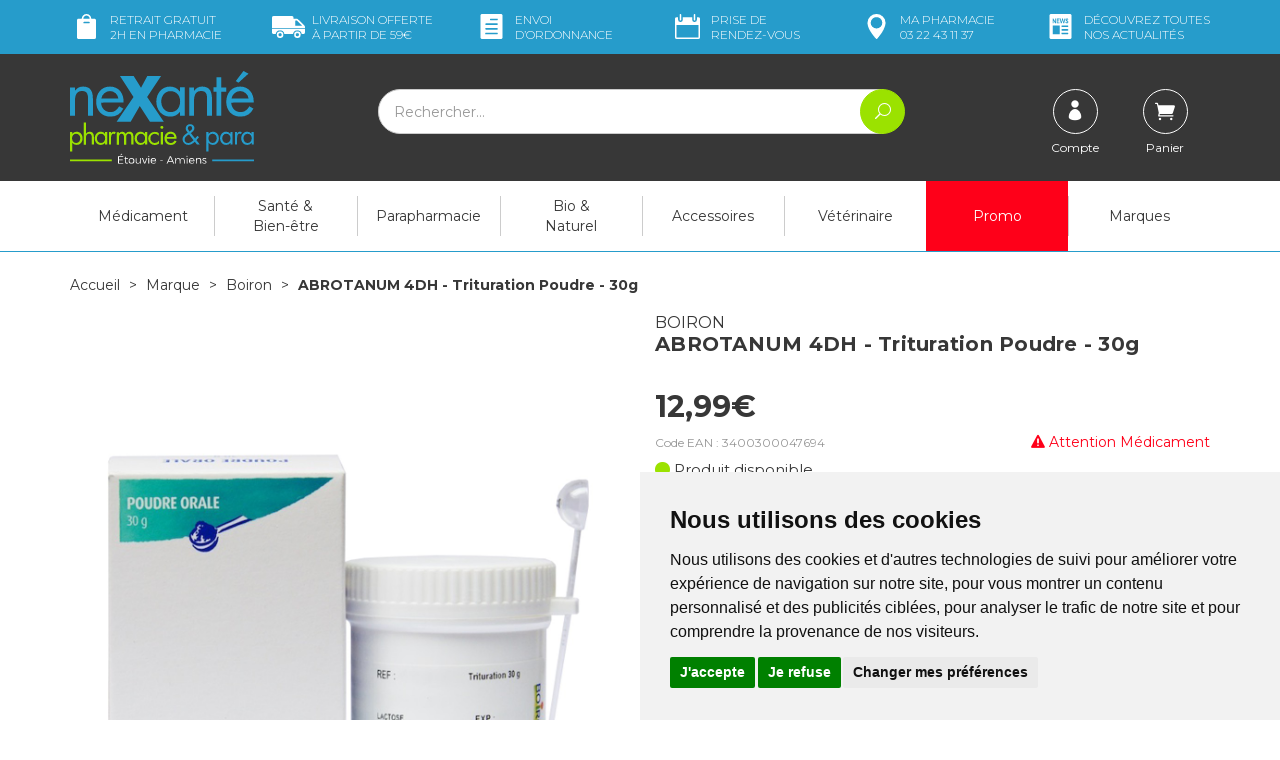

--- FILE ---
content_type: text/html; charset=UTF-8
request_url: https://www.nexante-etouvie.fr/produit/3400300047694-abrotanum-4dh-trituration-poudre-30g-boiron
body_size: 17456
content:
<!DOCTYPE html> <html lang="fr"> <head> <meta charset="utf-8"> <title>ABROTANUM 4DH - Trituration Poudre - 30g Boiron</title> <meta name="description" content="ABROTANUM&#x20;4DH&#x20;-&#x20;Trituration&#x20;Poudre&#x20;-&#x20;30g&#x20;Boiron&#x20;3400300047694"> <meta property="og&#x3A;url" content="https&#x3A;&#x2F;&#x2F;www.nexante-etouvie.fr&#x2F;produit&#x2F;3400300047694-abrotanum-4dh-trituration-poudre-30g-boiron"> <meta property="og&#x3A;title" content="ABROTANUM&#x20;4DH&#x20;-&#x20;Trituration&#x20;Poudre&#x20;-&#x20;30g&#x20;Boiron"> <meta property="og&#x3A;description" content="ABROTANUM&#x20;4DH&#x20;-&#x20;Trituration&#x20;Poudre&#x20;-&#x20;30g&#x20;Boiron&#x20;3400300047694"> <meta property="og&#x3A;site_name" content="neXante&#x20;-&#x20;Etouvie&#x20;Amiens"> <meta property="og&#x3A;type" content="product"> <meta property="og&#x3A;locale" content="fr_FR"> <meta name="twitter&#x3A;card" content="summary"> <meta name="twitter&#x3A;title" content="ABROTANUM&#x20;4DH&#x20;-&#x20;Trituration&#x20;Poudre&#x20;-&#x20;30g&#x20;Boiron"> <meta name="twitter&#x3A;description" content="ABROTANUM&#x20;4DH&#x20;-&#x20;Trituration&#x20;Poudre&#x20;-&#x20;30g&#x20;Boiron&#x20;3400300047694"> <meta name="viewport" content="width&#x3D;device-width,&#x20;initial-scale&#x3D;1,&#x20;maximum-scale&#x3D;1"> <meta http-equiv="X-UA-Compatible" content="IE&#x3D;edge"> <meta name="theme-color" content="&#x23;269ccb"> <meta name="robots" content="index, follow, all"> <link rel="apple-touch-icon-precomposed" sizes="144x144" href="/assets/nx/ico/apple-touch-icon-144x144-precomposed.png"> <link rel="apple-touch-icon-precomposed" sizes="114x114" href="/assets/nx/ico/apple-touch-icon-114x114-precomposed.png"> <link rel="apple-touch-icon-precomposed" sizes="72x72" href="/assets/nx/ico/apple-touch-icon-72x72-precomposed.png"> <link rel="apple-touch-icon-precomposed" href="/assets/nx/ico/apple-touch-icon-precomposed.png"> <link rel="shortcut icon" href="/assets/nx/ico/favicon.png"> <link rel="search" type="application/opensearchdescription+xml" title="Mes recherches" href="/opensearch.xml"> <link rel="canonical" href="https://www.nexante-etouvie.fr/produit/3400300047694-abrotanum-4dh-trituration-poudre-30g-boiron"> <link href="&#x2F;&#x2F;cdn.apotekisto.com&#x2F;ajax&#x2F;libs&#x2F;twitter-bootstrap&#x2F;3.4.1&#x2F;css&#x2F;bootstrap.min.css" media="screen" rel="stylesheet" type="text&#x2F;css"> <link href="&#x2F;&#x2F;cdn.apotekisto.com&#x2F;ajax&#x2F;libs&#x2F;slick-carousel&#x2F;1.8.1&#x2F;slick.min.css" media="screen" rel="stylesheet" type="text&#x2F;css"> <link href="&#x2F;&#x2F;cdn.apotekisto.com&#x2F;ajax&#x2F;libs&#x2F;slick-carousel&#x2F;1.8.1&#x2F;slick-theme.min.css" media="screen" rel="stylesheet" type="text&#x2F;css"> <link href="&#x2F;&#x2F;cdnjs.cloudflare.com&#x2F;ajax&#x2F;libs&#x2F;bootstrap-select&#x2F;1.13.5&#x2F;css&#x2F;bootstrap-select.min.css" media="screen" rel="stylesheet" type="text&#x2F;css"> <link href="&#x2F;assets&#x2F;nx&#x2F;css&#x2F;style.min.css&#x3F;v&#x3D;1.36" media="screen" rel="stylesheet" type="text&#x2F;css"> <link href="&#x2F;assets&#x2F;nx&#x2F;css&#x2F;skin-cust.min.css&#x3F;v&#x3D;1.36" media="screen" rel="stylesheet" type="text&#x2F;css"> <link href="&#x2F;assets&#x2F;nx&#x2F;css&#x2F;animate.min.css&#x3F;v&#x3D;1.36" media="screen" rel="stylesheet" type="text&#x2F;css"> <link href="&#x2F;assets&#x2F;nx&#x2F;css&#x2F;jquery.mCustomScrollbar.min.css&#x3F;v&#x3D;1.36" media="screen" rel="stylesheet" type="text&#x2F;css"> <link href="&#x2F;&#x2F;cdnjs.cloudflare.com&#x2F;ajax&#x2F;libs&#x2F;animate.css&#x2F;3.7.2&#x2F;animate.min.css" media="screen" rel="stylesheet" type="text&#x2F;css"> <link href="&#x2F;&#x2F;cdnjs.cloudflare.com&#x2F;ajax&#x2F;libs&#x2F;malihu-custom-scrollbar-plugin&#x2F;3.1.5&#x2F;jquery.mCustomScrollbar.min.css" media="screen" rel="stylesheet" type="text&#x2F;css"> <!--[if lt IE 9]><script  src="&#x2F;&#x2F;oss.maxcdn.com&#x2F;libs&#x2F;html5shiv&#x2F;3.7.0&#x2F;html5shiv.js"></script><![endif]--> <!--[if lt IE 9]><script  src="&#x2F;&#x2F;oss.maxcdn.com&#x2F;libs&#x2F;respond.js&#x2F;1.3.0&#x2F;respond.min.js"></script><![endif]--> <script src="https://www.googletagmanager.com/gtag/js?id=G-2H9BVNRCXX" async></script><script src="https://cdn.apotekisto.com/ajax/libs/161-cookie-consent/4.1.0/cookie-consent2.min.js?v=1.0" async></script><script id="gtm-cookie-consent" data-cc-name="neXante - Etouvie Amiens">window.dataLayer=window.dataLayer||[];function gtag(){dataLayer.push(arguments);}gtag('consent','default',{'ad_storage':'denied','ad_user_data':'denied','ad_personalization':'denied','analytics_storage':'denied','wait_for_update':500});gtag('js',new Date());gtag('config','G-2H9BVNRCXX');</script> </head> <body data-globals="&#x7B;&quot;path&quot;&#x3A;&quot;&quot;,&quot;user&quot;&#x3A;0,&quot;miniCartUrl&quot;&#x3A;&quot;&#x5C;&#x2F;cart&#x5C;&#x2F;mini&quot;,&quot;questionUrl&quot;&#x3A;&quot;&#x5C;&#x2F;question&quot;&#x7D;"> <div class="navbar navbar-static-top navbar-tshop megamenu mb-0" role="navigation" id="navbar-fixed"> <div class="navbar-top"> <div class="bg-head py-3 col-ship hidden-xs"> <div class="container"> <div class="row row-lite"> <div class="col-xs-2 text-left"> <a href=""> <img src="/assets/nx/svg/icon-retrait-gratuit.svg" alt="Retrait gratuit" width="33" height="25" class="ico"> Retrait gratuit<span class="hidden-sm"><br> <span class="hidden-md">2h</span> en pharmacie</span> </a> </div> <div class="col-xs-2"> <a href=""> <img src="/assets/nx/svg/icon-livraison-offerte.svg" alt="Livraison gratuite" width="33" height="25" class="ico"> <span class="visible-lg-inline">Livraison offerte<br> &agrave; partir de</span> <span class="hidden-lg">Offert<br> d&egrave;s</span> 59&euro;
</a> </div> <div class="col-xs-2"> <a href="/ordo"> <img src="/assets/nx/svg/icon-envoi-ordonnance.svg" alt="Ordonnance en ligne" width="33" height="25" class="ico"> Envoi<br> d&rsquo;ordo<span class="hidden-sm">nnance</span> </a> </div> <div class="col-xs-2"> <a href="/rendez-vous"> <img src="/assets/nx/svg/icon-calendar.svg" alt="Prise de rendez-vous" width="33" height="25" class="ico"> Prise de <span class="hidden-sm"><br>rendez-vous</span> <span class="visible-sm-inline">RDV</span> </a> </div> <div class="col-xs-2"> <a href="/contactez-nous"> <img src="/assets/nx/svg/icon-ma-pharmacie.svg" alt="Contacter ma pharmacie" width="33" height="25" class="ico"> <span class="hidden-sm">Ma</span> pharmacie<br> 03&nbsp;22&nbsp;43&nbsp;11&nbsp;37                            </a> </div> <div class="col-xs-2 text-right"> <a href="https://nexante.fr" target="_blank" rel="noopener"> <img src="/assets/nx/svg/icon-actualites.svg" alt="Contacter ma pharmacie" width="33" height="25" class="ico"> <span class="hidden-sm">D&eacute;couvrez <span class="visible-lg-inline">toutes<br></span></span> nos actualit&eacute;s
</a> </div> </div> </div> </div> <div class="navbar-top-logo" id="navbar-logo"> <div class="container"> <div class="row"> <div class="col-xs-7 col-sm-3 col-lg-3 nav-logo col-logo">                            <a href="/"><img src="/assets/nx/svg/nexante-etouvie.svg" alt="neXante - Etouvie Amiens - Pharmacie &amp; Paraphamarcie en ligne" class="img-responsive" width="184" height="95"></a> </div>                        <div class="col-xs-5 col-sm-3 col-sm-push-6 col-lg-3 col-lg-push-6 col-user-menu"> <ul class="nav user-menu"> <li> <a href="#" data-h="/user" data-toggle="modal" data-target="#ModalLogin" data-href="/user/modalSignup"> <em class="ico-circle"><i class="icon_profile"></i></em> <span class="hidden-xs">Compte</span> </a> </li> <li class="dropdown cartMenu"> <a href="#" data-h="/cart" class="dropdown-toggle dropdown-cart" data-toggle="dropdown"> <em class="ico-circle"> <i class="icon_cart"></i> <span class="cart-sum" data-copy-dest="quantitySum"></span> </em> <span class="hidden-xs text-truncate-inline">Panier </span> </a> <div class="dropdown-menu dropdown-menu-right miniCartAjax"> <p class="text-center">Chargement...</p> </div> </li> </ul> </div> <form class="col-xs-12 col-sm-6 col-sm-pull-3 col-lg-6 col-lg-pull-3" action="/recherche" method="get" id="form-nav-search"> <div class="input-group"> <span class="input-group-btn"> <button type="button" class="navbar-toggle" data-toggle="collapse" data-target=".navbar-collapse"> <span class="icon-bar"></span><span class="icon-bar"></span><span class="icon-bar"></span> </button> </span> <input type="search" name="q" required="required" maxlength="100" placeholder="Rechercher..." class="form-control"> <span class="input-group-btn"> <button class="btn btn-primary" type="submit"><i class="icon_search"></i></button> </span> </div> </form> </div> <div id="is-lg" class="visible-lg"></div> <div id="result-nav-search" data-url="/recherche/page-99/produits" class="hide"></div> </div> </div> </div> <div class="container"> <div class="navbar-collapse collapse" id="navbar-categories"> <ul class="nav navbar-nav navbar-justified" id="nav-categories"> <li class="dropdown megamenu-fullwidth "><a data-toggle="dropdown" class="dropdown-toggle" href="#">M&eacute;dicament</a> <ul class="dropdown-menu"> <li class="megamenu-content"> <ul class="col-lg-3 col-sm-3 col-md-3"> <li class="c1"><a href="/rubrique/douleur-fievre-5adf63c881305"><strong>Douleur Fievre</strong></a></li> <li class="c2 hidden-xs"><a href="/rubrique/paracetamol">Paracetamol</a></li> <li class="c2 hidden-xs"><a href="/rubrique/ibuprofene">Ibuprofène</a></li> <li class="c2 hidden-xs"><a href="/rubrique/aspirine">Aspirine</a></li> <li class="c2 hidden-xs"><a href="/rubrique/douleurs-dentaire">Douleurs dentaire</a></li> <li class="c2 hidden-xs"><a href="/rubrique/douleurs-articulaires-5adf63c8828c9">Muscles - Articulations</a></li> <li class="c2 hidden-xs"><a href="/rubrique/coup-bleu-bosse-5adf63c88647b">Coups - Bleus - Bosses</a></li> <li class="c1 c1s"><a href="/rubrique/digestion-5adf63c88d6f4"><strong>Digestion - Nausées</strong></a></li> <li class="c2 hidden-xs"><a href="/rubrique/constipation-5adf63c88e888">Constipation</a></li> <li class="c2 hidden-xs"><a href="/rubrique/diarrhee-5adf63c8913e2">Diarrhée</a></li> <li class="c2 hidden-xs"><a href="/rubrique/maux-de-ventre-5adf63c8927c1">Maux De Ventre</a></li> <li class="c2 hidden-xs"><a href="/rubrique/estomac-5adf63c893f91">Brûlures d&#039;estomac &amp; acidité</a></li> <li class="c2 hidden-xs"><a href="/rubrique/digestion-difficile-5adf63c895180">Digestion Difficile</a></li> <li class="c2 hidden-xs"><a href="/rubrique/nausee-mal-des-transports-5adf63c89658e">Nausées - Mal Des Transports</a></li> <li class="c1 c1s"><a href="/rubrique/vitalite-sommeil-5adf63c8ba223"><strong>Vitalité - Sommeil</strong></a></li> <li class="c2 hidden-xs"><a href="/rubrique/fer-5adf63c8bb35c">Fer</a></li> <li class="c2 hidden-xs"><a href="/rubrique/sommeil-et-stress-5adf63c8bc503">Stress &amp; troubles du sommeil</a></li> <li class="c2 hidden-xs"><a href="/rubrique/magnesium-5adf63c8bd69d">Magnesium</a></li> <li class="c2 hidden-xs"><a href="/rubrique/demineralisation-5adf63c8be7f8">Déminéralisation &amp; oligo-éléments</a></li> <li class="c2 hidden-xs"><a href="/rubrique/vitaminec-5adf63c8bfb24">Energisants</a></li> </ul> <ul class="col-lg-3 col-sm-3 col-md-3"> <li class="c1"><a href="/rubrique/rhume-gorge-toux"><strong>Rhume - Gorge - Toux</strong></a></li> <li class="c2 hidden-xs"><a href="/rubrique/spray-nasal">Spray Nasal</a></li> <li class="c2 hidden-xs"><a href="/rubrique/maux-de-gorge">Maux de gorge</a></li> <li class="c2 hidden-xs"><a href="/rubrique/oreilles">Oreilles</a></li> <li class="c2 hidden-xs"><a href="/rubrique/toux-mixte">Toux mixte</a></li> <li class="c2 hidden-xs"><a href="/rubrique/inhalations">Inhalations</a></li> <li class="c2 hidden-xs"><a href="/rubrique/rhume-etat-grippal">Rhume - Etat grippal</a></li> <li class="c2 hidden-xs"><a href="/rubrique/toux-seche">Toux sèche</a></li> <li class="c2 hidden-xs"><a href="/rubrique/toux-grasse">Toux grasse</a></li> <li class="c2 hidden-xs"><a href="/rubrique/allergies">Allergies</a></li> <li class="c1 c1s"><a href="/rubrique/maux-de-bouche"><strong>Maux de bouche</strong></a></li> <li class="c2 hidden-xs"><a href="/rubrique/bain-de-bouche">Bain de bouche</a></li> <li class="c2 hidden-xs"><a href="/rubrique/bouton-de-fievre">Bouton de fièvre</a></li> <li class="c2 hidden-xs"><a href="/rubrique/secheresse-buccale">Sécheresse buccale</a></li> <li class="c1 c1s"><a href="/rubrique/yeux"><strong>Yeux</strong></a></li> <li class="c2 hidden-xs"><a href="/rubrique/lavage-occulaire">Lavage occulaire</a></li> <li class="c2 hidden-xs"><a href="/rubrique/secheresse-occulaire">Sécheresse occulaire</a></li> <li class="c2 hidden-xs"><a href="/rubrique/antiseptique">Antiseptique</a></li> <li class="c2 hidden-xs"><a href="/rubrique/allergie-irritation">Allergie - Irritation</a></li> </ul> <ul class="col-lg-3 col-sm-3 col-md-3"> <li class="c1"><a href="/rubrique/dermatologie-5adf63c898c33"><strong>Dermatologie</strong></a></li> <li class="c2 hidden-xs"><a href="/rubrique/anti-acneiques">Anti-acnéiques</a></li> <li class="c2 hidden-xs"><a href="/rubrique/antiparasitaires-gale">Antiparasitaires / Gale</a></li> <li class="c2 hidden-xs"><a href="/rubrique/brulure-5adf63c899f91">Brûlures &amp; coups de soleil</a></li> <li class="c2 hidden-xs"><a href="/rubrique/demangeaisons-5adf63c89b1d0">Démangeaisons &amp; piqûres d&#039;insectes</a></li> <li class="c2 hidden-xs"><a href="/rubrique/verrue-5adf63c89d792">Verrues &amp; cors</a></li> <li class="c2 hidden-xs"><a href="/rubrique/mycose-des-ongles-5adf63c89f4a0">Mycoses</a></li> <li class="c2 hidden-xs"><a href="/rubrique/peau-lesee-5adf63c8a0761">Irritations cutanées &amp; érythème fessier</a></li> <li class="c2 hidden-xs"><a href="/rubrique/antiseptiques-5adf63c8a195d">Antiseptiques</a></li> <li class="c2 hidden-xs"><a href="/rubrique/herpes-5adf63c8a3f7d">Herpès / Boutons de fièvre</a></li> <li class="c1 c1s"><a href="/rubrique/circulation-5adf63c8c238b"><strong>Circulation</strong></a></li> <li class="c2 hidden-xs"><a href="/rubrique/hemoroides-5adf63c8c585f">Hémorroides</a></li> <li class="c2 hidden-xs"><a href="/rubrique/veinotoniques-5adf63c8c6b68">Veinotoniques</a></li> <li class="c1 c1s"><a href="/rubrique/tabac-5adf63c8c8216"><strong>Tabac</strong></a></li> <li class="c2 hidden-xs"><a href="/rubrique/gommes-5adf63c8c9c3e">Gommes</a></li> <li class="c2 hidden-xs"><a href="/rubrique/comprimes-5adf63c8cb00e">Comprimes</a></li> <li class="c2 hidden-xs"><a href="/rubrique/patchs-5adf63c8cc3b4">Patchs</a></li> </ul> <ul class="col-lg-3 col-sm-3 col-md-3"> <li class="c1"><a href="/rubrique/homeopathie-5fddda58188ff"><strong>Homéopathie</strong></a></li> <li class="c1 c1s"><a href="/rubrique/divers-5adf63e7bca38"><strong>Divers</strong></a></li> <li class="c2 hidden-xs"><a href="/rubrique/antiparasitaires-internes">Antiparasitaires internes</a></li> <li class="c2 hidden-xs"><a href="/rubrique/gynecologie-5adf63c8d0f08">Gynecologie</a></li> <li class="c2 hidden-xs"><a href="/rubrique/menopause-5adf63c8d235e">Menopause</a></li> <li class="c2 hidden-xs"><a href="/rubrique/cerebral-5adf63c8d3ad8">Cerebral</a></li> <li class="c2 hidden-xs"><a href="/rubrique/chute-des-cheveux-5adf63c8d4d30">Chute Des Cheveux</a></li> <li class="c1 c1s"><a href="/rubrique/medicaments-veterinaires"><strong>Médicaments Vétérinaires</strong></a></li> </ul> </li> </ul> </li> <li class="dropdown megamenu-fullwidth "><a data-toggle="dropdown" class="dropdown-toggle" href="/rubrique/sante-bien-etre-5adf63c8db85a">Santé &amp;<br class="hidden-xs"> Bien-être</a> <ul class="dropdown-menu"> <li class="megamenu-content"> <ul class="col-lg-3 col-sm-3 col-md-3"> <li class="c1"><a href="/rubrique/douleurs-5adf63e7c56b7"><strong>Douleurs</strong></a></li> <li class="c2 hidden-xs"><a href="/rubrique/douleurs-articulaires-5adf63c8de6b3">Douleurs Articulaires</a></li> <li class="c2 hidden-xs"><a href="/rubrique/douleurs-musculaires-5adf63c8dfbdb">Douleurs Musculaires</a></li> <li class="c2 hidden-xs"><a href="/rubrique/cephalee-5adf63c8e226a">Céphalées</a></li> <li class="c2 hidden-xs"><a href="/rubrique/coup-bleu-bosse-5adf63c8e33f7">Coups Bleus Bosses</a></li> <li class="c1 c1s"><a href="/rubrique/digestion-5adf63e7ccfc5"><strong>Digestion</strong></a></li> <li class="c2 hidden-xs"><a href="/rubrique/constipation-5adf63c8e564e">Constipation</a></li> <li class="c2 hidden-xs"><a href="/rubrique/maux-de-ventre-5adf63c8e7a4f">Maux De Ventre</a></li> <li class="c2 hidden-xs"><a href="/rubrique/digestion-difficile-5adf63c8e9d80">Digestion Difficile</a></li> <li class="c2 hidden-xs"><a href="/rubrique/colique-du-nourisson-5adf63c8eaeb6">Colique Du Nourisson</a></li> <li class="c2 hidden-xs"><a href="/rubrique/nausee-mal-des-transports-5adf63c8ec016">Nausées - Mal Des Transports</a></li> <li class="c2 hidden-xs"><a href="/rubrique/probiotique-5adf63c8ed296">Probiotiques</a></li> </ul> <ul class="col-lg-3 col-sm-3 col-md-3"> <li class="c1"><a href="/rubrique/dermatologie-5adf63c8ee496"><strong>Dermatologie</strong></a></li> <li class="c2 hidden-xs"><a href="/rubrique/brulures-coups-de-soleil">Brûlures &amp; Coups de Soleil</a></li> <li class="c2 hidden-xs"><a href="/rubrique/peau-abimee">Peau Abimée</a></li> <li class="c1 c1s"><a href="/rubrique/orl-ophtalmo-5adf63e7da3f4"><strong>Orl - Ophtalmo</strong></a></li> <li class="c2 hidden-xs"><a href="/rubrique/oreille">Oreille</a></li> <li class="c2 hidden-xs"><a href="/rubrique/gorge-5adf63c8f0d3f">Gorge</a></li> <li class="c2 hidden-xs"><a href="/rubrique/respiratoire-5adf63c900885">Respiratoire</a></li> <li class="c2 hidden-xs"><a href="/rubrique/oeil-5adf63c901b9d">Oeil</a></li> <li class="c2 hidden-xs"><a href="/rubrique/nez-5adf63c902d0d">Nez</a></li> <li class="c2 hidden-xs"><a href="/rubrique/toux-5adf63c90541f">Toux</a></li> </ul> <ul class="col-lg-3 col-sm-3 col-md-3"> <li class="c1"><a href="/rubrique/vitalite-sommeil-5adf63e7e65ec"><strong>Vitalité - Sommeil</strong></a></li> <li class="c2 hidden-xs"><a href="/rubrique/hydratation">Hydratation</a></li> <li class="c2 hidden-xs"><a href="/rubrique/aliments-sante">Aliments santé</a></li> <li class="c2 hidden-xs"><a href="/rubrique/complexe-vitamines-5adf63c909600">Complexe Vitamines</a></li> <li class="c2 hidden-xs"><a href="/rubrique/vitamine-c-5adf63c90de85">Vitamine C</a></li> <li class="c2 hidden-xs"><a href="/rubrique/vitamine-d-5adf63c90f767">Vitamine D</a></li> <li class="c2 hidden-xs"><a href="/rubrique/magnesium-5adf63c910949">Magnésium</a></li> <li class="c2 hidden-xs"><a href="/rubrique/sommeil-5adf63c911bcb">Sommeil</a></li> <li class="c2 hidden-xs"><a href="/rubrique/stress-5adf63c913189">Stress</a></li> <li class="c2 hidden-xs"><a href="/rubrique/immunite-5adf63c9149bc">Immunité</a></li> <li class="c2 hidden-xs"><a href="/rubrique/gelee-royale-5adf63c916a0f">Gelée Royale</a></li> <li class="c2 hidden-xs"><a href="/rubrique/omega-3-5adf63c917be8">Oméga 3</a></li> <li class="c1 c1s"><a href="/rubrique/sante-naturelle-5adf63c92b775"><strong>Santé Naturelle</strong></a></li> <li class="c2 hidden-xs"><a href="/rubrique/aromatherapie-5adf63c92cdb1">Aromathérapie</a></li> <li class="c2 hidden-xs"><a href="/rubrique/phytotherapie-5adf63c9387d2">Phytothérapie</a></li> <li class="c2 hidden-xs"><a href="/rubrique/oligotherapie-5adf63c93edf3">Oligothérapie</a></li> </ul> <ul class="col-lg-3 col-sm-3 col-md-3"> <li class="c1"><a href="/rubrique/minceur-5adf63c92a262"><strong>Minceur</strong></a></li> <li class="c1 c1s"><a href="/rubrique/circulation-5adf63c918e7b"><strong>Circulation</strong></a></li> <li class="c1 c1s"><a href="/rubrique/coronavirus-covid19"><strong>Coronavirus COVID19</strong></a></li> </ul> </li> </ul> </li> <li class="dropdown megamenu-fullwidth "><a data-toggle="dropdown" class="dropdown-toggle" href="/rubrique/parapharmacie-2">Parapharmacie</a> <ul class="dropdown-menu"> <li class="megamenu-content"> <ul class="col-lg-3 col-sm-3 col-md-3"> <li class="c1"><a href="/rubrique/visage"><strong>Visage</strong></a></li> <li class="c2 hidden-xs"><a href="/rubrique/anti-acne">Anti-acné</a></li> <li class="c2 hidden-xs"><a href="/rubrique/anti-rougeurs">Anti-rougeurs</a></li> <li class="c2 hidden-xs"><a href="/rubrique/anti-age-anti-rides">Anti-âge &amp; Anti-rides</a></li> <li class="c2 hidden-xs"><a href="/rubrique/hydratant-nourrissant">Hydratant &amp; Nourrissant</a></li> <li class="c2 hidden-xs"><a href="/rubrique/anti-taches">Anti-tâches</a></li> <li class="c2 hidden-xs"><a href="/rubrique/yeux-levres-cou">Yeux - Lèvres - Cou</a></li> <li class="c2 hidden-xs"><a href="/rubrique/nettoyant-demaquillant">Nettoyant - Démaquillant</a></li> <li class="c2 hidden-xs"><a href="/rubrique/masque-gommage">Masque - Gommage</a></li> <li class="c2 hidden-xs"><a href="/rubrique/purifiant-matifiant">Purifiant - Matifiant</a></li> <li class="c1 c1s"><a href="/rubrique/corps"><strong>Corps</strong></a></li> <li class="c2 hidden-xs"><a href="/rubrique/hydratant-nourrissant-1">Hydratant - Nourrissant</a></li> <li class="c2 hidden-xs"><a href="/rubrique/minceur-fermete">Minceur - Fermeté</a></li> <li class="c2 hidden-xs"><a href="/rubrique/gommage-peeling">Gommage - Peeling</a></li> <li class="c2 hidden-xs"><a href="/rubrique/epilation">Epilation</a></li> <li class="c2 hidden-xs"><a href="/rubrique/mains-pieds">Mains - Pieds</a></li> <li class="c2 hidden-xs"><a href="/rubrique/soins-reparateur">Soins réparateur</a></li> </ul> <ul class="col-lg-3 col-sm-3 col-md-3"> <li class="c1"><a href="/rubrique/cheveux"><strong>Cheveux</strong></a></li> <li class="c2 hidden-xs"><a href="/rubrique/shampooing">Shampooing</a></li> <li class="c2 hidden-xs"><a href="/rubrique/shampooing-sec">Shampooing Sec</a></li> <li class="c2 hidden-xs"><a href="/rubrique/cheveux-frises-boucles">Cheveux frisés &amp; bouclés</a></li> <li class="c2 hidden-xs"><a href="/rubrique/soin-apres-shampooing">Soin &amp; Après shampooing</a></li> <li class="c2 hidden-xs"><a href="/rubrique/colorations-cheveux">Colorations cheveux</a></li> <li class="c2 hidden-xs"><a href="/rubrique/coiffants-fixants">Coiffants &amp; Fixants</a></li> <li class="c2 hidden-xs"><a href="/rubrique/anti-chute-fortifiant">Anti-chute &amp; Fortifiant</a></li> <li class="c2 hidden-xs"><a href="/rubrique/poux">Poux</a></li> <li class="c1 c1s"><a href="/rubrique/hygiene-1"><strong>Hygiène</strong></a></li> <li class="c2 hidden-xs"><a href="/rubrique/bucco-dentaire">Bucco-dentaire</a></li> <li class="c2 hidden-xs"><a href="/rubrique/dentifrice">Dentifrice</a></li> <li class="c2 hidden-xs"><a href="/rubrique/brosse-a-dents">Brosse à dents</a></li> <li class="c2 hidden-xs"><a href="/rubrique/bain-douche">Bain - Douche</a></li> <li class="c2 hidden-xs"><a href="/rubrique/deodorants">Déodorants</a></li> <li class="c2 hidden-xs"><a href="/rubrique/hygiene-intime">Hygiène intime</a></li> <li class="c2 hidden-xs"><a href="/rubrique/anti-bacterien">Anti-bactérien</a></li> </ul> <ul class="col-lg-3 col-sm-3 col-md-3"> <li class="c1"><a href="/rubrique/maquillage"><strong>Maquillage</strong></a></li> <li class="c2 hidden-xs"><a href="/rubrique/teint">Teint</a></li> <li class="c2 hidden-xs"><a href="/rubrique/yeux-1">Yeux</a></li> <li class="c2 hidden-xs"><a href="/rubrique/levres">Lèvres</a></li> <li class="c2 hidden-xs"><a href="/rubrique/ongles">Ongles</a></li> <li class="c1 c1s"><a href="/rubrique/solaire"><strong>Solaire</strong></a></li> <li class="c2 hidden-xs"><a href="/rubrique/protection-adulte">Protection Adulte</a></li> <li class="c2 hidden-xs"><a href="/rubrique/protection-enfant">Protection Enfant</a></li> <li class="c2 hidden-xs"><a href="/rubrique/apres-soleil">Après-soleil</a></li> <li class="c2 hidden-xs"><a href="/rubrique/auto-bronzant">Auto-bronzant</a></li> <li class="c2 hidden-xs"><a href="/rubrique/preparation-entretien">Préparation &amp; Entretien</a></li> </ul> <ul class="col-lg-3 col-sm-3 col-md-3"> <li class="c1"><a href="/rubrique/bebe-1"><strong>Bébé</strong></a></li> <li class="c2 hidden-xs"><a href="/rubrique/coffrets">Coffrets</a></li> <li class="c2 hidden-xs"><a href="/rubrique/biberons-tetines">Biberons &amp; Tétines</a></li> <li class="c2 hidden-xs"><a href="/rubrique/sucettes">Sucettes</a></li> <li class="c2 hidden-xs"><a href="/rubrique/hygiene-soins-1">Hygiène &amp; Soins</a></li> <li class="c2 hidden-xs"><a href="/rubrique/alimentation">Alimentation</a></li> <li class="c2 hidden-xs"><a href="/rubrique/change">Change</a></li> <li class="c2 hidden-xs"><a href="/rubrique/maman-grossesse">Maman &amp; Grossesse</a></li> <li class="c2 hidden-xs"><a href="/rubrique/accessoires">Accessoires</a></li> <li class="c1 c1s"><a href="/rubrique/homme"><strong>Homme</strong></a></li> <li class="c2 hidden-xs"><a href="/rubrique/visage-corps">Visage &amp; Corps</a></li> <li class="c2 hidden-xs"><a href="/rubrique/rasage">Rasage</a></li> <li class="c2 hidden-xs"><a href="/rubrique/deodorant">Déodorant</a></li> <li class="c2 hidden-xs"><a href="/rubrique/sexualite">Sexualité</a></li> <li class="c1 c1s"><a href="/rubrique/loisirs-1ers-soins"><strong>Loisirs &amp; 1ers Soins</strong></a></li> </ul> </li> </ul> </li> <li class="dropdown megamenu-fullwidth "><a data-toggle="dropdown" class="dropdown-toggle" href="/rubrique/bio-naturel">Bio &amp;<br class="hidden-xs"> Naturel</a> <ul class="dropdown-menu"> <li class="megamenu-content"> <ul class="col-lg-3 col-sm-3 col-md-3"> <li class="c1"><a href="/rubrique/bebe-maman-bio"><strong>Cosmétiques Naturels</strong></a></li> <li class="c2 hidden-xs"><a href="/rubrique/soins-bebe">Soins bébé</a></li> <li class="c2 hidden-xs"><a href="/rubrique/soin-cheveux">Soin Cheveux</a></li> <li class="c2 hidden-xs"><a href="/rubrique/soin-corps">Soin corps</a></li> <li class="c2 hidden-xs"><a href="/rubrique/hygiene">Hygiène</a></li> </ul> <ul class="col-lg-3 col-sm-3 col-md-3"> <li class="c1"><a href="/rubrique/phytotherapie"><strong>Phytothérapie</strong></a></li> <li class="c2 hidden-xs"><a href="/rubrique/articulations-et-muscles">Articulations et muscles</a></li> <li class="c2 hidden-xs"><a href="/rubrique/circulation-veineuse">Circulation veineuse</a></li> <li class="c2 hidden-xs"><a href="/rubrique/digestion-et-transit">Digestion et transit</a></li> <li class="c2 hidden-xs"><a href="/rubrique/memoire-et-concentration">Memoire et concentration</a></li> <li class="c2 hidden-xs"><a href="/rubrique/minceur">Minceur</a></li> <li class="c2 hidden-xs"><a href="/rubrique/stress-sommeil">Stress &amp; sommeil</a></li> <li class="c2 hidden-xs"><a href="/rubrique/systeme-urinaire">Système urinaire</a></li> <li class="c2 hidden-xs"><a href="/rubrique/tonus-vitalite">Tonus &amp; vitalité</a></li> </ul> <ul class="col-lg-3 col-sm-3 col-md-3"> <li class="c1"><a href="/rubrique/huiles-essentielles"><strong>Huiles essentielles</strong></a></li> <li class="c2 hidden-xs"><a href="/rubrique/diffuseurs">Diffuseurs</a></li> <li class="c2 hidden-xs"><a href="/rubrique/beaute">Beauté</a></li> <li class="c2 hidden-xs"><a href="/rubrique/circulation-et-minceur">Circulation et minceur</a></li> <li class="c2 hidden-xs"><a href="/rubrique/defenses-naturelles">Défenses naturelles</a></li> <li class="c2 hidden-xs"><a href="/rubrique/digestion-et-elimination">Digestion et élimination</a></li> <li class="c2 hidden-xs"><a href="/rubrique/douleur">Douleur</a></li> <li class="c2 hidden-xs"><a href="/rubrique/stress-et-sommeil">Stress et sommeil</a></li> <li class="c2 hidden-xs"><a href="/rubrique/systeme-respiratoire">Système respiratoire</a></li> <li class="c2 hidden-xs"><a href="/rubrique/tonus-et-equilibre">Tonus et équilibre</a></li> </ul> <ul class="col-lg-3 col-sm-3 col-md-3"> <li class="c1"><a href="/rubrique/thes-tisanes"><strong>Thés &amp; tisanes</strong></a></li> <li class="c2 hidden-xs"><a href="/rubrique/digestion-transit">Digestion &amp; Transit</a></li> <li class="c2 hidden-xs"><a href="/rubrique/the-et-tisane-minceur">Minceur</a></li> <li class="c2 hidden-xs"><a href="/rubrique/respiratoire">Respiratoire</a></li> <li class="c2 hidden-xs"><a href="/rubrique/sommeil-serenite">Sommeil &amp; sérénité</a></li> <li class="c1 c1s"><a href="/rubrique/kit-fait-maison"><strong>Kit &amp; Fait maison</strong></a></li> </ul> </li> </ul> </li> <li class="dropdown megamenu-fullwidth "><a data-toggle="dropdown" class="dropdown-toggle" href="/rubrique/accessoires-5adf63cb021bd">Accessoires</a> <ul class="dropdown-menu"> <li class="megamenu-content"> <ul class="col-lg-3 col-sm-3 col-md-3"> <li class="c1"><a href="/rubrique/contention"><strong>Contention</strong></a></li> <li class="c2 hidden-xs"><a href="/rubrique/mi-bas">Mi-bas</a></li> <li class="c2 hidden-xs"><a href="/rubrique/collant">Collant</a></li> <li class="c2 hidden-xs"><a href="/rubrique/bas-autofixant">Bas Autofixant</a></li> <li class="c2 hidden-xs"><a href="/rubrique/chaussettes">Chaussettes</a></li> <li class="c1 c1s"><a href="/rubrique/orthopedie"><strong>Orthopédie</strong></a></li> <li class="c2 hidden-xs"><a href="/rubrique/epaule-coude">Épaule &amp; Coude</a></li> <li class="c2 hidden-xs"><a href="/rubrique/tronc-rachis">Tronc &amp; Rachis</a></li> <li class="c2 hidden-xs"><a href="/rubrique/poignet-main-doigts">Poignet, Main &amp; doigts</a></li> <li class="c2 hidden-xs"><a href="/rubrique/genou">Genou</a></li> <li class="c2 hidden-xs"><a href="/rubrique/cheville">Cheville</a></li> <li class="c2 hidden-xs"><a href="/rubrique/pied">Pied</a></li> <li class="c1 c1s"><a href="/rubrique/chaud-froid-5adf63cb25685"><strong>Chaud Froid</strong></a></li> <li class="c2 hidden-xs"><a href="/rubrique/poche-chaud-froid-5adf63cb27888">Poche Chaud-Froid</a></li> <li class="c2 hidden-xs"><a href="/rubrique/bouillote-5adf63cb28b57">Bouillotte</a></li> </ul> <ul class="col-lg-3 col-sm-3 col-md-3"> <li class="c1"><a href="/rubrique/electrostimulation"><strong>Électrostimulation</strong></a></li> <li class="c1 c1s"><a href="/rubrique/automesure-et-autotests"><strong>Automesure et Autotests</strong></a></li> <li class="c2 hidden-xs"><a href="/rubrique/tensiometres">Tensiomètres</a></li> <li class="c3 hidden-xs hidden-sm"> </li> <li class="c2 hidden-xs"><a href="/rubrique/thermometres">Thermomètres</a></li> <li class="c3 hidden-xs hidden-sm"> </li> <li class="c2 hidden-xs"><a href="/rubrique/lecteurs-de-glycemie-lancettes-bandelettes">Lecteurs de glycémie, lancettes, bandelettes</a></li> <li class="c2 hidden-xs"><a href="/rubrique/autotests">Autotests</a></li> <li class="c1 c1s"><a href="/rubrique/protection-medicale"><strong>Protection Médicale</strong></a></li> <li class="c2 hidden-xs"><a href="/rubrique/masques">Masques</a></li> <li class="c2 hidden-xs"><a href="/rubrique/gants">Gants</a></li> <li class="c1 c1s"><a href="/rubrique/piluliers-5adf63cb0e701"><strong>Piluliers</strong></a></li> </ul> <ul class="col-lg-3 col-sm-3 col-md-3"> <li class="c1"><a href="/rubrique/pieds-mains-jambes-5adf63cb0f8f7"><strong>Pieds - Jambes</strong></a></li> <li class="c2 hidden-xs"><a href="/rubrique/pansements-pieds-5adf63cb124fa">Pansements Pieds</a></li> <li class="c2 hidden-xs"><a href="/rubrique/coussinets-plantaires-5adf63cb19d77">Coussinets Plantaires</a></li> <li class="c2 hidden-xs"><a href="/rubrique/semelles-5adf63cb1b086">Semelles</a></li> <li class="c2 hidden-xs"><a href="/rubrique/rape-electrique-5adf63cb1c275">Rape Electrique</a></li> <li class="c2 hidden-xs"><a href="/rubrique/rape-manuelle-5adf63cb1d858">Rape Manuelle</a></li> <li class="c1 c1s"><a href="/rubrique/audition-5adf63cb033b9"><strong>Audition</strong></a></li> <li class="c2 hidden-xs"><a href="/rubrique/protection-sillicone">Protection Sillicone</a></li> <li class="c2 hidden-xs"><a href="/rubrique/protection-classique">Protection Classique</a></li> <li class="c1 c1s"><a href="/rubrique/vue-5adf63cb0affd"><strong>Vue</strong></a></li> <li class="c1 c1s"><a href="/rubrique/nettoyage-nez-5adf63cb2456b"><strong>Nettoyage Nez</strong></a></li> </ul> <ul class="col-lg-3 col-sm-3 col-md-3"> <li class="c1 c1s"><a href="/rubrique/preservatif-5adf63cb33cc4"><strong>Preservatif</strong></a></li> <li class="c2 hidden-xs"><a href="/rubrique/classiques-5adf63cb34d70">Classiques</a></li> <li class="c2 hidden-xs"><a href="/rubrique/effet-seconde-peau-5adf63cb35df1">Effet Seconde Peau</a></li> <li class="c2 hidden-xs"><a href="/rubrique/king-size-5adf63cb38874">King Size</a></li> <li class="c2 hidden-xs"><a href="/rubrique/gels-lubrifiants-5adf63cb3b63d">Gels Lubrifiants</a></li> <li class="c1 c1s"><a href="/rubrique/gynecologie"><strong>Gynécologie</strong></a></li> </ul> </li> </ul> </li> <li class="dropdown megamenu-fullwidth "><a data-toggle="dropdown" class="dropdown-toggle" href="/rubrique/veterinaire-5adf63cb45afa">Vétérinaire</a> <ul class="dropdown-menu"> <li class="megamenu-content"> <ul class="col-lg-3 col-sm-3 col-md-3"> <li class="c1"><a href="/rubrique/antiparasitaire-externe-5adf63cb46dfe"><strong>Anti-puces / Anti-tiques</strong></a></li> <li class="c2 hidden-xs"><a href="/rubrique/chien-5adf63cb494e9">Pipettes Chien</a></li> <li class="c2 hidden-xs"><a href="/rubrique/chat-5adf63cb4fe40">Pipettes Chat</a></li> <li class="c2 hidden-xs"><a href="/rubrique/tique-5adf63cb5c2fe">Tique</a></li> <li class="c2 hidden-xs"><a href="/rubrique/spray-5adf63cb512f8">Spray</a></li> <li class="c2 hidden-xs"><a href="/rubrique/collier-5adf63cb54cfb">Collier</a></li> <li class="c2 hidden-xs"><a href="/rubrique/comprimes-5adf63cb528aa">Comprimes</a></li> <li class="c2 hidden-xs"><a href="/rubrique/shampoing-5adf63cb58ed8">Shampoing</a></li> <li class="c2 hidden-xs"><a href="/rubrique/environnement-5adf63cb5b029">Environnement</a></li> </ul> <ul class="col-lg-3 col-sm-3 col-md-3"> <li class="c1"><a href="/rubrique/antiparasitaire-interne-5adf63cb5d552"><strong>Vermifuges</strong></a></li> <li class="c2 hidden-xs"><a href="/rubrique/chien">Chien</a></li> <li class="c2 hidden-xs"><a href="/rubrique/chat">Chat</a></li> <li class="c1 c1s"><a href="/rubrique/shampoing-5adf63cb60f9e"><strong>Hygiène</strong></a></li> <li class="c2 hidden-xs"><a href="/rubrique/shampooing-veto">Shampooing</a></li> <li class="c2 hidden-xs"><a href="/rubrique/shampooing-sec-veto">Shampooing Sec</a></li> </ul> <ul class="col-lg-3 col-sm-3 col-md-3"> <li class="c1"><a href="/rubrique/pathologies-divers-5adf63cb62194"><strong>Pathologies Divers</strong></a></li> <li class="c2 hidden-xs"><a href="/rubrique/oreille-5adf63cb6356f">Oreille</a></li> <li class="c1 c1s"><a href="/rubrique/dermatologie-5adf63cb5e77c"><strong>Dermatologie</strong></a></li> </ul> <ul class="col-lg-3 col-sm-3 col-md-3"> <li class="c1"><a href="/rubrique/contraception-5adf63cb5fb7c"><strong>Contraception</strong></a></li> </ul> </li> </ul> </li> <li class="lnk-promo"><a href="/promotions">Promo</a></li> <li class="dropdown megamenu-fullwidth hidden-xs"> <a data-toggle="dropdown" class="dropdown-toggle" href="/marques"><span>Marques</span></a> <ul class="dropdown-menu"> <li class="megamenu-content" id="categories-brands"> <div class="promo-1 no-margin hidden-xs">Retrouvez toutes les marques de votre parapharmacie en un clic&nbsp;!</div> <div class="h3 promo-1sub hidden-xs">Filtre alphab&eacute;tique&nbsp;:
&nbsp;<a href="#A" data-filter="A"> A </a>&nbsp;<a href="#B" data-filter="B"> B </a>&nbsp;<a href="#C" data-filter="C"> C </a>&nbsp;<a href="#D" data-filter="D"> D </a>&nbsp;<a href="#E" data-filter="E"> E </a>&nbsp;<a href="#F" data-filter="F"> F </a>&nbsp;<a href="#G" data-filter="G"> G </a>&nbsp;<a href="#H" data-filter="H"> H </a>&nbsp;<a href="#I" data-filter="I"> I </a>&nbsp;<a href="#J" data-filter="J"> J </a>&nbsp;<a href="#K" data-filter="K"> K </a>&nbsp;<a href="#L" data-filter="L"> L </a>&nbsp;<a href="#M" data-filter="M"> M </a>&nbsp;<a href="#N" data-filter="N"> N </a>&nbsp;<a href="#O" data-filter="O"> O </a>&nbsp;<a href="#P" data-filter="P"> P </a>&nbsp;<a href="#Q" data-filter="Q"> Q </a>&nbsp;<a href="#R" data-filter="R"> R </a>&nbsp;<a href="#S" data-filter="S"> S </a>&nbsp;<a href="#T" data-filter="T"> T </a>&nbsp;<a href="#U" data-filter="U"> U </a>&nbsp;<a href="#V" data-filter="V"> V </a>&nbsp;<a href="#W" data-filter="W"> W </a>&nbsp;<a href="#X" data-filter="X"> X </a>&nbsp;<a href="#Y" data-filter="Y"> Y </a>&nbsp;<a href="#Z" data-filter="Z"> Z </a>                    </div> <ul class="hide" id="categories-brands-hide"> <li data-char="3"><a href="/rubrique/3m-sante-5a2faf9330760">3M santé</a></li> <li data-char="A"><a href="/rubrique/a-derma-5a2faf933962e">A-Derma</a></li> <li data-char="A"><a href="/rubrique/accu-chek">Accu-Chek</a></li> <li data-char="A"><a href="/rubrique/advantix-5a2faf9356bde">Advantix</a></li> <li data-char="A"><a href="/rubrique/advil-5a2faf935b334">Advil</a></li> <li data-char="A"><a href="/rubrique/akileine-5a2faf936ae97">Akileïne</a></li> <li data-char="A"><a href="/rubrique/alcon-5a2faf93734fa">Alcon</a></li> <li data-char="A"><a href="/rubrique/alfa-wassermann-5a2faf937a5df">Alfa Wassermann</a></li> <li data-char="A"><a href="/rubrique/alvityl-5a2faf938ea77">Alvityl</a></li> <li data-char="A"><a href="/rubrique/anian">Anian</a></li> <li data-char="A"><a href="/rubrique/apaisyl-5a2faf9399c27">Apaisyl</a></li> <li data-char="A"><a href="/rubrique/argiletz-5a2faf93b3a19">Argiletz</a></li> <li data-char="A"><a href="/rubrique/arko-essentiel-5a2faf93b66d7">Arko Essentiel</a></li> <li data-char="A"><a href="/rubrique/arkogelules-5a2faf93b9718">Arkogélules</a></li> <li data-char="A"><a href="/rubrique/arkopharma-5a2faf93bcc85">Arkopharma</a></li> <li data-char="A"><a href="/rubrique/aromaker-63ee4705d871c">Aromaker</a></li> <li data-char="A"><a href="/rubrique/arrow-5a2faf93d287b">Arrow</a></li> <li data-char="A"><a href="/rubrique/arthur-et-lola-5a2faf93d6255">Arthur et Lola</a></li> <li data-char="A"><a href="/rubrique/asepta-5a2faf93d9cb7">Asepta</a></li> <li data-char="A"><a href="/rubrique/aspegic-5a2faf9412047">Aspegic</a></li> <li data-char="A"><a href="/rubrique/avene-5a2faf942fe6d">Avène</a></li> <li data-char="A"><a href="/rubrique/avent-5a2faf9434520">Avent</a></li> <li data-char="A"><a href="/rubrique/avril">Avril</a></li> <li data-char="A"><a href="/rubrique/azinc-5a2faf94377e7">Azinc</a></li> <li data-char="B"><a href="/rubrique/baba-nutrition-644a36541a340">Baba Nutrition</a></li> <li data-char="B"><a href="/rubrique/baccide-5a2faf9454b08">Baccide</a></li> <li data-char="B"><a href="/rubrique/bactiklear">Bactiklear</a></li> <li data-char="B"><a href="/rubrique/bausch-lomb-5a2faf945ef1c">Bausch &amp; Lomb</a></li> <li data-char="B"><a href="/rubrique/bayer-sante-animale-5a2faf9462145">Bayer Santé Animale</a></li> <li data-char="B"><a href="/rubrique/bayer-sante-familiale-5a2faf946515b">Bayer Santé Familiale</a></li> <li data-char="B"><a href="/rubrique/bebisol-5a2faf947285d">Bebisol</a></li> <li data-char="B"><a href="/rubrique/benegast-5a2faf9475433">Benegast</a></li> <li data-char="B"><a href="/rubrique/bi-oil-5a2faf948d9cd">Bi-Oil</a></li> <li data-char="B"><a href="/rubrique/biocanina-5a2faf94981c1">Biocanina</a></li> <li data-char="B"><a href="/rubrique/biocodex-5a2faf949b43d">Biocodex</a></li> <li data-char="B"><a href="/rubrique/bioderma-5a2faf94a36e4">Bioderma</a></li> <li data-char="B"><a href="/rubrique/bioes-5a2faf94aed57">Bioes</a></li> <li data-char="B"><a href="/rubrique/biogaran-5a2faf94b95ed">Biogaran</a></li> <li data-char="B"><a href="/rubrique/biogaran-conseil-5a2faf94bde5c">Biogaran Conseil</a></li> <li data-char="B"><a href="/rubrique/biosecure-5a2faf94c45c6">Biosecure</a></li> <li data-char="B"><a href="/rubrique/biostop-5a2faf94c74df">Biostop</a></li> <li data-char="B"><a href="/rubrique/biosynex">Biosynex</a></li> <li data-char="B"><a href="/rubrique/bledilait-5a2faf94e00b1">Bledilait</a></li> <li data-char="B"><a href="/rubrique/bledina">Blédina</a></li> <li data-char="B"><a href="/rubrique/boehringer-5a2faf94e6686">Boehringer</a></li> <li data-char="B"><a href="/rubrique/boiron-5a2faf94e974d">Boiron</a></li> <li data-char="B"><a href="/rubrique/bouchara-5a2faf9513563">Bouchara</a></li> <li data-char="C"><a href="/rubrique/c-est-moi-qui-l-ai-fait">C&#039;est moi qui l&#039;ai fait</a></li> <li data-char="C"><a href="/rubrique/caudalie-5a2faf955af99">Caudalie</a></li> <li data-char="C"><a href="/rubrique/centifolia">Centifolia</a></li> <li data-char="C"><a href="/rubrique/cerave">CeraVe</a></li> <li data-char="C"><a href="/rubrique/chauvin-5a2faf9561aec">Chauvin</a></li> <li data-char="C"><a href="/rubrique/chicco-5a2faf956517a">Chicco</a></li> <li data-char="C"><a href="/rubrique/cicabiafine-5a2faf956867d">Cicabiafine</a></li> <li data-char="C"><a href="/rubrique/cicatryl-5a2faf956c15a">Cicatryl</a></li> <li data-char="C"><a href="/rubrique/cinq-cinq-5a2faf957142b">Cinq / Cinq</a></li> <li data-char="C"><a href="/rubrique/clearblue-5a2faf9580d9a">Clearblue</a></li> <li data-char="C"><a href="/rubrique/clement-thekan-5a2faf9586ca5">Clément Thékan</a></li> <li data-char="C"><a href="/rubrique/colgate-5a2faf95940c5">Colgate</a></li> <li data-char="C"><a href="/rubrique/color-soin-63ee5c3bb053e">Color &amp; Soin</a></li> <li data-char="C"><a href="/rubrique/compeed-5a2faf959a3bc">Compeed</a></li> <li data-char="C"><a href="/rubrique/confiance-5a2faf959daff">Confiance</a></li> <li data-char="C"><a href="/rubrique/cooper-5a2faf95a0dde">Cooper</a></li> <li data-char="C"><a href="/rubrique/crinex-5a2faf95a94a1">Crinex</a></li> <li data-char="C"><a href="/rubrique/cristaline">Cristaline</a></li> <li data-char="C"><a href="/rubrique/cryopharma-5a2faf95ac37f">Cryopharma</a></li> <li data-char="D"><a href="/rubrique/darphin-5c1e5d7873b2b">Darphin</a></li> <li data-char="D"><a href="/rubrique/dep-sante-5a2faf95cdf23">Dep Santé</a></li> <li data-char="D"><a href="/rubrique/dermophil-indien-5a2faf9614148">Dermophil Indien</a></li> <li data-char="D"><a href="/rubrique/dodie-5a2faf964ef3c">Dodie</a></li> <li data-char="D"><a href="/rubrique/donjoy">Donjoy</a></li> <li data-char="D"><a href="/rubrique/dr-theiss-5a2faf965fc4b">Dr.Theiss</a></li> <li data-char="D"><a href="/rubrique/ducray-5a2faf9665425">Ducray</a></li> <li data-char="D"><a href="/rubrique/durex-5a2faf966c999">Durex</a></li> <li data-char="E"><a href="/rubrique/eafit-5a2faf966fb8d">Eafit</a></li> <li data-char="E"><a href="/rubrique/eau-precieuse-5a2faf9672d88">Eau Précieuse</a></li> <li data-char="E"><a href="/rubrique/ecrinal-5a2faf9679421">Ecrinal</a></li> <li data-char="E"><a href="/rubrique/efficare-5a2faf9695455">Efficare</a></li> <li data-char="E"><a href="/rubrique/effik-5a2faf969c7c8">Effik</a></li> <li data-char="E"><a href="/rubrique/elastoplast-5a2faf96ca1d8">Elastoplast</a></li> <li data-char="E"><a href="/rubrique/elcea-5a2faf96ce31b">Elcéa</a></li> <li data-char="E"><a href="/rubrique/elerte-5a2faf96d20e7">Elerté</a></li> <li data-char="E"><a href="/rubrique/elgydium-5a2faf96dff11">Elgydium</a></li> <li data-char="E"><a href="/rubrique/elmex-5a2faf96e87a9">Elmex</a></li> <li data-char="E"><a href="/rubrique/epitact-5a2faf9703319">Epitact</a></li> <li data-char="E"><a href="/rubrique/equilibre-attitude-pharma-5a2faf97068f8">Equilibre Attitude Pharma</a></li> <li data-char="E"><a href="/rubrique/estipharm-5a2faf970e46f">Estipharm</a></li> <li data-char="E"><a href="/rubrique/etiaxil-5a2faf9711a0f">Etiaxil</a></li> <li data-char="E"><a href="/rubrique/eucerin-5a2faf9715528">Eucerin</a></li> <li data-char="E"><a href="/rubrique/euphon-5a2faf971b719">Euphon</a></li> <li data-char="E"><a href="/rubrique/expanscience-5a2faf972f0fb">Expanscience</a></li> <li data-char="F"><a href="/rubrique/fixodent-pro-5a2faf9753a8c">Fixodent Pro</a></li> <li data-char="F"><a href="/rubrique/fleurance">Fleurance</a></li> <li data-char="F"><a href="/rubrique/fluocaril-5a2faf975b5c2">Fluocaril</a></li> <li data-char="F"><a href="/rubrique/frontline-5a2faf9765f95">Frontline</a></li> <li data-char="G"><a href="/rubrique/gaba-5a2faf9776bf4">Gaba</a></li> <li data-char="G"><a href="/rubrique/galderma-5a2faf977ac45">Galderma</a></li> <li data-char="G"><a href="/rubrique/gallia-5a2faf9791e3e">Gallia</a></li> <li data-char="G"><a href="/rubrique/gavisconell-5a2faf979c4b4">Gavisconell</a></li> <li data-char="G"><a href="/rubrique/genevrier-5a2faf97a3a5c">Genevrier</a></li> <li data-char="G"><a href="/rubrique/gifrer-5a2faf97a9d71">Gifrer</a></li> <li data-char="G"><a href="/rubrique/gilbert-5a2faf97c887d">Gilbert</a></li> <li data-char="G"><a href="/rubrique/giropharm">Giropharm</a></li> <li data-char="G"><a href="/rubrique/glaxo-sante-5a2faf97d3dea">Glaxo Santé</a></li> <li data-char="G"><a href="/rubrique/granions-5a2faf97da92d">Granions</a></li> <li data-char="G"><a href="/rubrique/guigoz-5a2faf97e1138">Guigoz</a></li> <li data-char="G"><a href="/rubrique/gum-5a2faf97e428f">Gum</a></li> <li data-char="H"><a href="/rubrique/halter-5a2faf97eaa2c">Halter</a></li> <li data-char="H"><a href="/rubrique/herbesan-5a2faf981f3e2">Herbesan</a></li> <li data-char="H"><a href="/rubrique/hero">Hero</a></li> <li data-char="H"><a href="/rubrique/homeodent-5a2faf9825539">Homéodent</a></li> <li data-char="H"><a href="/rubrique/horus-5a2faf9828479">Horus</a></li> <li data-char="H"><a href="/rubrique/hra-pharma-5a2faf982b31c">HRA Pharma</a></li> <li data-char="H"><a href="/rubrique/humex-5a2faf9832044">Humex</a></li> <li data-char="H"><a href="/rubrique/hydralin-5a2faf984fbb9">Hydralin</a></li> <li data-char="H"><a href="/rubrique/hydratis">Hydratis</a></li> <li data-char="I"><a href="/rubrique/ides-pharma-5a2faf9855714">IDES Pharma</a></li> <li data-char="I"><a href="/rubrique/idim-pharma-5a2faf9858ab4">Idim Pharma</a></li> <li data-char="I"><a href="/rubrique/inava-5a2faf986a630">Inava</a></li> <li data-char="I"><a href="/rubrique/ineldea-5a2faf9871944">Ineldea</a></li> <li data-char="I"><a href="/rubrique/innothera">Innothera</a></li> <li data-char="I"><a href="/rubrique/innovascience">Innovascience</a></li> <li data-char="I"><a href="/rubrique/innoxa-5a2faf9878aa7">Innoxa</a></li> <li data-char="I"><a href="/rubrique/insect-ecran-5a2faf987c5c6">Insect Ecran</a></li> <li data-char="I"><a href="/rubrique/iprad-sante-5a2faf988fd13">Iprad Santé</a></li> <li data-char="I"><a href="/rubrique/ipsen-pharma-5a2faf98934c6">Ipsen Pharma</a></li> <li data-char="I"><a href="/rubrique/isoxan-5a2faf989a5f0">Isoxan</a></li> <li data-char="I"><a href="/rubrique/ixxi-5a2faf98a1e6e">Ixxi</a></li> <li data-char="J"><a href="/rubrique/jacadi-5a2faf98a6992">Jacadi</a></li> <li data-char="J"><a href="/rubrique/jaldes-5a2faf98c724d">Jaldes</a></li> <li data-char="J"><a href="/rubrique/jean-herve-5a2faf98cbdc0">Jean Herve</a></li> <li data-char="J"><a href="/rubrique/john-frieda-5a2faf98cebba">John Frieda</a></li> <li data-char="J"><a href="/rubrique/johnson-johnson-5a2faf98d1e84">Johnson &amp; Johnson</a></li> <li data-char="J"><a href="/rubrique/jolen-5a2faf98d563e">Jolen</a></li> <li data-char="J"><a href="/rubrique/jolly-jatel-5a2faf98dd01e">Jolly Jatel</a></li> <li data-char="J"><a href="/rubrique/jonzac-5a2faf98e02f4">Jonzac</a></li> <li data-char="J"><a href="/rubrique/jouvence-de-l-abbe-soury-5a2faf98e3d8e">Jouvence de l&#039;abbé Soury</a></li> <li data-char="K"><a href="/rubrique/kalisterra-5a2faf98e6e24">Kalisterra</a></li> <li data-char="K"><a href="/rubrique/kit-coco-5a2faf98ea096">Kit &amp; Coco</a></li> <li data-char="K"><a href="/rubrique/klorane-5a2faf98ed4a6">Klorane</a></li> <li data-char="L"><a href="/rubrique/la-roche-posay-5a2faf991e58f">La Roche-Posay</a></li> <li data-char="L"><a href="/rubrique/la-rosee">La Rosée</a></li> <li data-char="L"><a href="/rubrique/labcatal-5a2faf9921d46">Labcatal</a></li> <li data-char="L"><a href="/rubrique/laboratoire-de-la-mer-5a2faf9928335">Laboratoire de la mer</a></li> <li data-char="L"><a href="/rubrique/lactacyd-5a2faf992e529">Lactacyd</a></li> <li data-char="L"><a href="/rubrique/laino-5a2faf994c51f">Laino</a></li> <li data-char="L"><a href="/rubrique/le-comptoir-du-bain-5a2faf995e9f1">Le Comptoir du Bain</a></li> <li data-char="L"><a href="/rubrique/lehning-5a2faf9967709">Lehning</a></li> <li data-char="L"><a href="/rubrique/lero-5a2faf99733ab">Lero</a></li> <li data-char="L"><a href="/rubrique/les-tendances-d-emma">Les Tendances d&#039;Emma</a></li> <li data-char="L"><a href="/rubrique/liberty-cup-5a2faf999e90f">Liberty Cup</a></li> <li data-char="L"><a href="/rubrique/lierac-5a2faf99a2188">Lierac</a></li> <li data-char="L"><a href="/rubrique/lierac-prescription-5a2faf99a5010">Lierac Prescription</a></li> <li data-char="L"><a href="/rubrique/lifescan">Lifescan</a></li> <li data-char="L"><a href="/rubrique/listerine-5a2faf99ab53c">Listérine</a></li> <li data-char="L"><a href="/rubrique/lohmann-5a2faf99ae7ef">Lohmann</a></li> <li data-char="L"><a href="/rubrique/luc-lea-5a2faf99d1c26">Luc &amp; Lea</a></li> <li data-char="L"><a href="/rubrique/lutsine-5a2faf99d6e44">Lutsine</a></li> <li data-char="M"><a href="/rubrique/mag2-5a2faf99e33e8">Mag2</a></li> <li data-char="M"><a href="/rubrique/mam-5a2faf99e64b3">MAM</a></li> <li data-char="M"><a href="/rubrique/manix-5a2faf99e9a79">Manix</a></li> <li data-char="M"><a href="/rubrique/manouka-5a2faf99ecfa3">Manouka</a></li> <li data-char="M"><a href="/rubrique/mavala-5a2faf9a15bbc">Mavala</a></li> <li data-char="M"><a href="/rubrique/mayoly-5a2faf9a192c2">Mayoly</a></li> <li data-char="M"><a href="/rubrique/mediflor-5a2faf9a1f5d7">Mediflor</a></li> <li data-char="M"><a href="/rubrique/meme-5a2faf9a26639">Même</a></li> <li data-char="M"><a href="/rubrique/menarini-5a2faf9a291c2">Menarini</a></li> <li data-char="M"><a href="/rubrique/merck-medication-familiale-5a2faf9a4cab3">Merck Médication Familiale</a></li> <li data-char="M"><a href="/rubrique/mercryl-5a2faf9a50250">Mercryl</a></li> <li data-char="M"><a href="/rubrique/merial-5a2faf9a540df">Merial</a></li> <li data-char="M"><a href="/rubrique/meridol-5a2faf9a571a6">Meridol</a></li> <li data-char="M"><a href="/rubrique/microlife-5a2faf9a5a260">Microlife</a></li> <li data-char="M"><a href="/rubrique/mitosyl-irritation-5a2faf9a65bdb">Mitosyl Irritation</a></li> <li data-char="M"><a href="/rubrique/mkl-green-nature">Mkl Green Nature</a></li> <li data-char="M"><a href="/rubrique/modilac-5a2faf9a6c691">Modilac</a></li> <li data-char="M"><a href="/rubrique/mustela-5a2faf9a8bbfd">Mustela</a></li> <li data-char="N"><a href="/rubrique/natessance-5a2faf9a92104">Natessance</a></li> <li data-char="N"><a href="/rubrique/naturactive-5a2faf9a958a0">Naturactive</a></li> <li data-char="N"><a href="/rubrique/naturwaren-5a2faf9a98af4">Naturwaren</a></li> <li data-char="N"><a href="/rubrique/negma-5a2faf9a9c1a3">Negma</a></li> <li data-char="N"><a href="/rubrique/nestle-5a2faf9a9f4de">Nestle</a></li> <li data-char="N"><a href="/rubrique/netline-5a2faf9aa31a4">Netline</a></li> <li data-char="N"><a href="/rubrique/neutrogena-5a2faf9ace661">Neutrogena</a></li> <li data-char="N"><a href="/rubrique/nexcare-5a2faf9ad53c1">Nexcare</a></li> <li data-char="N"><a href="/rubrique/nhco-5a2faf9ad8ae7">NHCO</a></li> <li data-char="N"><a href="/rubrique/nicopass-5a2faf9adbd23">Nicopass</a></li> <li data-char="N"><a href="/rubrique/nicopatch-5a2faf9adf334">Nicopatch</a></li> <li data-char="N"><a href="/rubrique/nicotinell-5a2faf9ae6793">Nicotinell</a></li> <li data-char="N"><a href="/rubrique/nidal-5a2faf9aed6f8">Nidal</a></li> <li data-char="N"><a href="/rubrique/niquitin-5a2faf9af0940">Niquitin</a></li> <li data-char="N"><a href="/rubrique/novalac-5a2faf9b1dd01">Novalac</a></li> <li data-char="N"><a href="/rubrique/novartis-5a2faf9b2184f">Novartis</a></li> <li data-char="N"><a href="/rubrique/nutergia-5a2faf9b3050b">Nutergia</a></li> <li data-char="N"><a href="/rubrique/nutrisante-5a2faf9b57597">Nutrisante</a></li> <li data-char="N"><a href="/rubrique/nuxe-5a2faf9b5a426">Nuxe</a></li> <li data-char="O"><a href="/rubrique/oenobiol-5a2faf9b60316">Oenobiol</a></li> <li data-char="O"><a href="/rubrique/omega-pharma-5a2faf9b75b4b">Omega Pharma</a></li> <li data-char="O"><a href="/rubrique/optone-5a2faf9b83167">Optone</a></li> <li data-char="O"><a href="/rubrique/oral-b">Oral-B</a></li> <li data-char="P"><a href="/rubrique/pampers-5a2faf9b9c49e">Pampers</a></li> <li data-char="P"><a href="/rubrique/papier-d-armenie-5a2faf9ba032e">Papier d&#039;Arménie</a></li> <li data-char="P"><a href="/rubrique/parakito-5a2faf9ba37de">Parakito</a></li> <li data-char="P"><a href="/rubrique/paranix-5a2faf9bc6058">Paranix</a></li> <li data-char="P"><a href="/rubrique/parasidose-5a2faf9bc930d">Parasidose</a></li> <li data-char="P"><a href="/rubrique/parodontax-5a2faf9bcc0b3">Parodontax</a></li> <li data-char="P"><a href="/rubrique/parogencyl-5a2faf9bcf0cd">Parogencyl</a></li> <li data-char="P"><a href="/rubrique/pedi-relax-5a2faf9bd54aa">Pedi-Relax</a></li> <li data-char="P"><a href="/rubrique/pediakid-5a2faf9bdb9e8">Pediakid</a></li> <li data-char="P"><a href="/rubrique/pharmaprix">Pharmaprix</a></li> <li data-char="P"><a href="/rubrique/pharmavie">Pharmavie</a></li> <li data-char="P"><a href="/rubrique/physiodose-5a2faf9c27e52">Physiodose</a></li> <li data-char="P"><a href="/rubrique/physiomer-5a2faf9c33137">Physiomer</a></li> <li data-char="P"><a href="/rubrique/phytosunaroms-5a2faf9c5dc0c">Phytosunarôms</a></li> <li data-char="P"><a href="/rubrique/pic">Pic</a></li> <li data-char="P"><a href="/rubrique/picot-5a2faf9c61507">Picot</a></li> <li data-char="P"><a href="/rubrique/pierre-fabre-5a2faf9c64e60">Pierre Fabre</a></li> <li data-char="P"><a href="/rubrique/pierre-fabre-medicament-5a2faf9c67dc3">Pierre Fabre médicament</a></li> <li data-char="P"><a href="/rubrique/pierre-fabre-oral-care-5a2faf9c6b45b">Pierre Fabre Oral Care</a></li> <li data-char="P"><a href="/rubrique/pileje-5a2faf9c73eef">Pileje</a></li> <li data-char="P"><a href="/rubrique/poderm">Poderm</a></li> <li data-char="P"><a href="/rubrique/polident-5a2faf9c9c79b">Polident</a></li> <li data-char="P"><a href="/rubrique/pouxit-5a2faf9ca80b9">Pouxit</a></li> <li data-char="P"><a href="/rubrique/preservision-5a2faf9cc736b">Préservision</a></li> <li data-char="P"><a href="/rubrique/procter-gamble-5a2faf9ccb6c2">Procter &amp; Gamble</a></li> <li data-char="P"><a href="/rubrique/prorhinel-5a2faf9cd24d3">Prorhinel</a></li> <li data-char="P"><a href="/rubrique/pukka">Pukka</a></li> <li data-char="P"><a href="/rubrique/puressentiel-5a2faf9cdf8fc">Puressentiel</a></li> <li data-char="Q"><a href="/rubrique/quies-5a2faf9ce5e83">Quies</a></li> <li data-char="R"><a href="/rubrique/ratiopharm-5a2faf9cec71a">Ratiopharm</a></li> <li data-char="R"><a href="/rubrique/reckitt-5a2faf9d118d8">Reckitt</a></li> <li data-char="R"><a href="/rubrique/rene-furterer-5a2faf9d17f99">René Furterer</a></li> <li data-char="R"><a href="/rubrique/renu-5a2faf9d1b330">Renu</a></li> <li data-char="R"><a href="/rubrique/revitive">Revitive</a></li> <li data-char="R"><a href="/rubrique/ricqles-5a2faf9d2693e">Ricqlès</a></li> <li data-char="R"><a href="/rubrique/roche-5a2faf9d2d37e">Roche</a></li> <li data-char="R"><a href="/rubrique/roge-cavailles-5a2faf9d309e8">Roge Cavailles</a></li> <li data-char="R"><a href="/rubrique/roger-gallet-5a2faf9d33e4c">Roger &amp; Gallet</a></li> <li data-char="S"><a href="/rubrique/saforelle-5a2faf9d60e9d">Saforelle</a></li> <li data-char="S"><a href="/rubrique/sanofi-aventis-5a2faf9d6cb0c">Sanofi Aventis</a></li> <li data-char="S"><a href="/rubrique/sanogyl-5a2faf9d751d5">Sanogyl</a></li> <li data-char="S"><a href="/rubrique/schmidt-s">Schmidt&#039;s</a></li> <li data-char="S"><a href="/rubrique/scholl-5a2faf9d8f3c3">Scholl</a></li> <li data-char="S"><a href="/rubrique/secrets-de-provence">Secrets de Provence</a></li> <li data-char="S"><a href="/rubrique/sensibiafine-5a2faf9d9c4b9">Sensibiafine</a></li> <li data-char="S"><a href="/rubrique/sensodyne-5a2faf9da1697">Sensodyne</a></li> <li data-char="S"><a href="/rubrique/servier-5a2faf9da7b29">Servier</a></li> <li data-char="S"><a href="/rubrique/soframar">Soframar</a></li> <li data-char="S"><a href="/rubrique/somatoline-5a2faf9dea6cd">Somatoline</a></li> <li data-char="S"><a href="/rubrique/steradent-5a2faf9df0d09">Steradent</a></li> <li data-char="S"><a href="/rubrique/super-diet-5a2faf9e1c18a">Super Diet</a></li> <li data-char="S"><a href="/rubrique/svr-5a2faf9e25de2">SVR</a></li> <li data-char="S"><a href="/rubrique/syntholkine-5a2faf9e342b3">Syntholkiné</a></li> <li data-char="T"><a href="/rubrique/teva">Teva</a></li> <li data-char="T"><a href="/rubrique/thera-pearl-5a2faf9e6514e">Thera Pearl</a></li> <li data-char="T"><a href="/rubrique/thermoflash-5a2faf9e72bc3">Thermoflash</a></li> <li data-char="T"><a href="/rubrique/tiger-balm-5a2faf9e76326">Tiger balm</a></li> <li data-char="T"><a href="/rubrique/tonipharm-5a2faf9e8d24d">Tonipharm</a></li> <li data-char="T"><a href="/rubrique/topicrem-5a2faf9e9181c">Topicrem</a></li> <li data-char="U"><a href="/rubrique/upsa-5a2faf9eaa01a">Upsa</a></li> <li data-char="U"><a href="/rubrique/urgo-5a2faf9ecb19e">Urgo</a></li> <li data-char="U"><a href="/rubrique/uriage-5a2faf9ecec29">Uriage</a></li> <li data-char="V"><a href="/rubrique/valdispert-5a2faf9ed1e68">Valdispert</a></li> <li data-char="V"><a href="/rubrique/vemedia-5a2faf9edf192">Vemedia</a></li> <li data-char="V"><a href="/rubrique/viatris">Viatris</a></li> <li data-char="V"><a href="/rubrique/vichy-5a2faf9eed55b">Vichy</a></li> <li data-char="V"><a href="/rubrique/vichy-homme-5c4f1fc95e116">Vichy Homme</a></li> <li data-char="V"><a href="/rubrique/vicks-5a2faf9f0ffd9">Vicks</a></li> <li data-char="V"><a href="/rubrique/visiomed-5a2faf9f197b3">Visiomed</a></li> <li data-char="V"><a href="/rubrique/vita-soins-medical">Vita Soins Medical</a></li> <li data-char="V"><a href="/rubrique/vitry-5a2faf9f28e62">Vitry</a></li> <li data-char="W"><a href="/rubrique/waterwipes-5a2faf9f3008a">WaterWipes</a></li> <li data-char="W"><a href="/rubrique/weleda-5a2faf9f336b8">Weleda</a></li> <li data-char="X"><a href="/rubrique/xls-medical-5a2faf9f4c2b2">XLS Médical</a></li> <li data-char="Z"><a href="/rubrique/zambon-5a2faf9f59e2f">Zambon</a></li> <li data-char="Z"><a href="/rubrique/zentiva">Zentiva</a></li> </ul> <div id="categories-brands-dest"></div> </li> </ul> </li> <li class="visible-xs"> <a href="/marques">Marques &amp; Laboratoires</a> </li> </ul> <div id="nav-cat-clickable" class="hide"></div> </div> </div> </div> <div id="content"> <div class="container main-container"> <ul class="breadcrumb" itemscope itemtype="http://schema.org/BreadcrumbList"> <li itemprop="itemListElement" itemscope itemtype="http://schema.org/ListItem"> <a href="/" itemprop="item">Accueil <em itemprop="name" class="hide">neXante - Etouvie Amiens</em></a> <meta itemprop="position" content="1"> </li> <li> <a href="/">Marque</a> </li> <li itemprop="itemListElement" itemscope itemtype="http://schema.org/ListItem"> <a href="/rubrique/boiron-5a2faf94e974d" itemprop="item"><span itemprop="name">Boiron</span></a> <meta itemprop="position" content="2"> </li> <li itemprop="itemListElement" itemscope itemtype="http://schema.org/ListItem" class="active"> <a href="/produit/3400300047694-abrotanum-4dh-trituration-poudre-30g-boiron" itemprop="item"><span itemprop="name">ABROTANUM 4DH - Trituration Poudre - 30g</span></a> <meta itemprop="position" content="3"> </li> </ul> <div class="row"> <div class="col-sm-6"> <div class="main-image" data-finish-idx="0"> <img src="https://www.nexante-saintacheul.fr/media/filemanager/homeo/1200/boiron_trituration.jpg" alt="ABROTANUM&#x20;4DH&#x20;-&#x20;Trituration&#x20;Poudre&#x20;-&#x20;30g" class="img-responsive zoomImage1" itemprop="image"> </div> </div> <form id="form-product" class="col-sm-6" action="/cart/add" method="post" data-medic="1"> <div class="product-brand"> <a href="/rubrique/boiron-5a2faf94e974d"> <span>Boiron</span> </a> </div> <h1 class="product-title">ABROTANUM 4DH - Trituration Poudre - 30g</h1> <div class="product-logo"> </div> <div class="mb-4 clearfix"> </div> <div class="product-price" data-finish-idx="0"> <span class="price-sales">12,99€</span><br> <del></del> </div> <div class="text-muted mb-2" data-finish-idx="0"> <div class="pull-right text-medic"><i class="icon_error-triangle"></i> Attention M&eacute;dicament</div> <span class="small">Code EAN&nbsp;: <span class="product-ean13">3400300047694</span></span> </div> <div class="block-status" data-finish-idx="0"> <span class="product-status status-success"></span>&nbsp;Produit disponible&nbsp;                                                            </div> <div class="cart-actions"> <div class="row row-lite"> <div class="col-xs-6 col-sm-5 col-md-4 col-lg-3"> <div class="form-touchspin" data-finish-idx="0"> <input name="quantity" value="1" class="form-control text-center" title="Quantit&eacute;" data-max="99"> </div> </div> <input type="hidden" name="productId" value="65571"> <input type="hidden" name="finishId" value="65588"> <div class="col-xs-6 col-sm-7 col-md-5 col-lg-5"> <button type="submit" class="btn btn-block btn-primary">Ajouter au panier</button> </div> <div class="col-xs-6 col-sm-5 col-md-6 col-lg-1"> <a class="wishlist btn btn-block btn-wishlist" data-bookmark="login"><i class="icon_heart_alt"></i><span class="hidden-lg"> Ajouter &agrave; Ma liste</span></a> </div> </div> <div class="alert alert-danger" role="alert"> <p class="text-danger"> Ne pas d&eacute;passer la dose journali&egrave;re recommand&eacute;e, tenir hors de port&eacute;e des enfants.
</p> <p> Les informations relatives aux pr&eacute;cautions d&rsquo;emploi (interactions m&eacute;dicamenteuses, contre-indications, mises en garde sp&eacute;ciales, effets ind&eacute;sirables...) ainsi que la posologie sont d&eacute;taill&eacute;es par la notice du m&eacute;dicament.
</p> <p class="text-danger"> <i class="glyphicon glyphicon-hand-right"></i> <a href="https://ansm.sante.fr/documents/reference/declarer-un-effet-indesirable" class="text-danger underline" target="_blank" rel="nofollow noopener">D&eacute;clarer un effet ind&eacute;sirable</a> </p> </div> </div> <div class="panel-group mb-3" id="prod-accordion" role="tablist" aria-multiselectable="true"> </div> <div class="product-infos mb-5"> <p><strong>Critère #1</strong>&nbsp;: Trituration Poudre<br> <strong>Critère #2</strong>&nbsp;: 4DH<br> </p> </div> <div class="row mb-4"> <div class="col-xs-6"><a class="btn btn-block btn-secondary" href="/rubrique/boiron-5a2faf94e974d">&lsaquo; Retour</a></div> <div class="col-xs-6"><a class="btn btn-block btn-secondary pull-right" data-toggle="modal" data-target="#ModalQuestion">Poser une question &rsaquo; </a></div> </div> <p class="small"> Tous les prix incluent la TVA - hors frais de livraison.            </p> </form> </div> <p>&nbsp;</p> <div class="cust-section-title">D&eacute;couvrez &eacute;galement</div> <div class="row mb-4"> <div id="SimilarProductSlider" class="hide"> <div class="item" data-product="74484"> <div class="product"> <div class="image"> <a href="/produit/3400303339062-boiron-gelsemium-9ch-3-tubes-granules"><img alt="Gelsemium&#x20;9CH&#x20;3&#x20;Tubes&#x20;Granules" class="img-responsive img-move" src="/resize/300x300/media/finish/img/normal/75/3400303339062-gelsemium-9ch-3-tubes-granules.jpg"><i class="icon-view glyphicon glyphicon-eye-open"></i></a> </div> <div class="action-container"> <h2 class="title"> <a href="/produit/3400303339062-boiron-gelsemium-9ch-3-tubes-granules" data-ddd="">Gelsemium 9CH 3 Tubes Granules</a> </h2> <form action="/cart/add" method="post" class="action-control" data-medic=""> <button type="submit" class="btn btn-block btn-primary btn-cart"><i class="icon-cart icon_cart"></i> J&rsquo;ach&egrave;te</button> <input type="hidden" name="productId" value="74484"> <input type="hidden" name="finishId" value="74501"> <input type="hidden" name="quantity" value="1"> <input type="hidden" name="uri" value="https://www.nexante-etouvie.fr/produit/3400300047694-abrotanum-4dh-trituration-poudre-30g-boiron"> </form> </div> </div> </div> <div class="item" data-product="27785"> <div class="product"> <div class="image"> <a href="/produit/epileptyl-pa-sol-buv-30-ml-boiron"><img src="https://www.nexante-saintacheul.fr/media/filemanager/homeo/300/boiron_flacon_gouttes_30.jpg" alt="EPILEPTYL&#x20;PA&#x20;SOL&#x20;BUV&#x20;30&#x20;ML" class="img-responsive img-move"><i class="icon-view glyphicon glyphicon-eye-open"></i></a> </div> <div class="action-container"> <h2 class="title"> <a href="/produit/epileptyl-pa-sol-buv-30-ml-boiron" data-ddd="">EPILEPTYL PA SOL BUV 30 ML</a> </h2> <form action="/cart/add" method="post" class="action-control" data-medic=""> <button type="submit" class="btn btn-block btn-primary btn-cart"><i class="icon-cart icon_cart"></i> J&rsquo;ach&egrave;te</button> <input type="hidden" name="productId" value="27785"> <input type="hidden" name="finishId" value="27787"> <input type="hidden" name="quantity" value="1"> <input type="hidden" name="uri" value="https://www.nexante-etouvie.fr/produit/3400300047694-abrotanum-4dh-trituration-poudre-30g-boiron"> </form> </div> </div> </div> <div class="item" data-product="27787"> <div class="product"> <div class="image"> <a href="/produit/abcedyl-ga-fl-1l-boiron"><img alt="ABCEDYL&#x20;GA&#x20;FL&#x20;1L" class="img-responsive img-move" src="/resize/300x300/media/finish/img/normal/91/3352712007332-abcedyl-ga-fl-1l.jpg"><i class="icon-view glyphicon glyphicon-eye-open"></i></a> </div> <div class="action-container"> <h2 class="title"> <a href="/produit/abcedyl-ga-fl-1l-boiron" data-ddd="">ABCEDYL GA FL 1L</a> </h2> <form action="/cart/add" method="post" class="action-control" data-medic=""> <button type="submit" class="btn btn-block btn-primary btn-cart"><i class="icon-cart icon_cart"></i> J&rsquo;ach&egrave;te</button> <input type="hidden" name="productId" value="27787"> <input type="hidden" name="finishId" value="27789"> <input type="hidden" name="quantity" value="1"> <input type="hidden" name="uri" value="https://www.nexante-etouvie.fr/produit/3400300047694-abrotanum-4dh-trituration-poudre-30g-boiron"> </form> </div> </div> </div> <div class="item" data-product="71249"> <div class="product"> <div class="image"> <a href="/produit/3352712007363-phytolac-ga-flacon-125ml-boiron"><img src="https://www.nexante-saintacheul.fr/media/filemanager/homeo/300/boiron_flacon_gouttes_125.jpg" alt="PHYTOLAC&#x20;GA&#x20;-&#x20;Flacon&#x20;125ml" class="img-responsive img-move"><i class="icon-view glyphicon glyphicon-eye-open"></i></a> </div> <div class="action-container"> <h2 class="title"> <a href="/produit/3352712007363-phytolac-ga-flacon-125ml-boiron" data-ddd="">PHYTOLAC GA - Flacon 125ml</a> </h2> <form action="/cart/add" method="post" class="action-control" data-medic=""> <button type="submit" class="btn btn-block btn-primary btn-cart"><i class="icon-cart icon_cart"></i> J&rsquo;ach&egrave;te</button> <input type="hidden" name="productId" value="71249"> <input type="hidden" name="finishId" value="71266"> <input type="hidden" name="quantity" value="1"> <input type="hidden" name="uri" value="https://www.nexante-etouvie.fr/produit/3400300047694-abrotanum-4dh-trituration-poudre-30g-boiron"> </form> </div> </div> </div> <div class="item" data-product="71250"> <div class="product"> <div class="image"> <a href="/produit/3352712007370-phytolac-ga-flacon-1l-boiron"><img alt="PHYTOLAC&#x20;GA&#x20;-&#x20;Flacon&#x20;1L" class="img-responsive img-move" src="/resize/300x300/assets/img/image-empty-600-etouvie.png"><i class="icon-view glyphicon glyphicon-eye-open"></i></a> </div> <div class="action-container"> <h2 class="title"> <a href="/produit/3352712007370-phytolac-ga-flacon-1l-boiron" data-ddd="">PHYTOLAC GA - Flacon 1L</a> </h2> <form action="/cart/add" method="post" class="action-control" data-medic=""> <button type="submit" class="btn btn-block btn-primary btn-cart"><i class="icon-cart icon_cart"></i> J&rsquo;ach&egrave;te</button> <input type="hidden" name="productId" value="71250"> <input type="hidden" name="finishId" value="71267"> <input type="hidden" name="quantity" value="1"> <input type="hidden" name="uri" value="https://www.nexante-etouvie.fr/produit/3400300047694-abrotanum-4dh-trituration-poudre-30g-boiron"> </form> </div> </div> </div> <div class="item" data-product="75694"> <div class="product"> <div class="image"> <a href="/produit/3352712011360-boiron-coryzalia-spray-nasal-flacon-100-ml"><img alt="Coryzalia&#x20;Spray&#x20;Nasal&#x20;Flacon&#x20;100&#x20;ml" class="img-responsive img-move" src="/resize/300x300/media/finish/img/normal/30/3352712011360-coryzalia-spray-nasal-flacon-100-ml.jpg"><i class="icon-view glyphicon glyphicon-eye-open"></i></a> </div> <div class="action-container"> <h2 class="title"> <a href="/produit/3352712011360-boiron-coryzalia-spray-nasal-flacon-100-ml" data-ddd="">Coryzalia Spray Nasal Flacon 100 ml</a> </h2> <form action="/cart/add" method="post" class="action-control" data-medic=""> <button type="submit" class="btn btn-block btn-primary btn-cart"><i class="icon-cart icon_cart"></i> J&rsquo;ach&egrave;te</button> <input type="hidden" name="productId" value="75694"> <input type="hidden" name="finishId" value="75713"> <input type="hidden" name="quantity" value="1"> <input type="hidden" name="uri" value="https://www.nexante-etouvie.fr/produit/3400300047694-abrotanum-4dh-trituration-poudre-30g-boiron"> </form> </div> </div> </div> <div class="item" data-product="27784"> <div class="product"> <div class="image"> <a href="/produit/homeodent-bain-de-bouche-boiron"><img alt="HOMEODENT&#x20;BAIN&#x20;DE&#x20;BOUCHE" class="img-responsive img-move" src="/resize/300x300/assets/img/image-empty-600-etouvie.png"><i class="icon-view glyphicon glyphicon-eye-open"></i></a> </div> <div class="action-container"> <h2 class="title"> <a href="/produit/homeodent-bain-de-bouche-boiron" data-ddd="">HOMEODENT BAIN DE BOUCHE</a> </h2> <div class="action-control"> <a href="/produit/homeodent-bain-de-bouche-boiron" class="btn btn-block btn-primary">Visualiser</a> </div> </div> </div> </div> <div class="item" data-product="75219"> <div class="product"> <div class="image"> <a href="/produit/3352712011445-boiron-huile-cbd-10-15ml"><img alt="Huile&#x20;CBD&#x20;10&#x25;&#x20;-&#x20;15mL" class="img-responsive img-move" src="/resize/300x300/media/finish/img/normal/50/3352712011445-huile-cbd-10-15ml.jpg"><i class="icon-view glyphicon glyphicon-eye-open"></i></a> </div> <div class="action-container"> <h2 class="title"> <a href="/produit/3352712011445-boiron-huile-cbd-10-15ml" data-ddd="">Huile CBD 10% - 15mL</a> </h2> <div class="action-control"> <a href="/produit/3352712011445-boiron-huile-cbd-10-15ml" class="btn btn-block btn-primary">Visualiser</a> </div> </div> </div> </div> <div class="item" data-product="7663"> <div class="product"> <div class="image"> <a href="/produit/homeodent-soin-blancheur-boiron"><img alt="HOMEODENT&#x20;SOIN&#x20;BLANCHEUR&#x2A;" class="img-responsive img-move" src="/resize/300x300/media/finish/img/normal/80/3401546336016-homeodent-soin-blancheur-75ml.jpg"><i class="icon-view glyphicon glyphicon-eye-open"></i></a> </div> <div class="action-container"> <h2 class="title"> <a href="/produit/homeodent-soin-blancheur-boiron" data-ddd="">HOMEODENT SOIN BLANCHEUR*</a> </h2> <div class="action-control"> <a href="/produit/homeodent-soin-blancheur-boiron" class="btn btn-block btn-primary">Visualiser</a> </div> </div> </div> </div> <div class="item" data-product="55447"> <div class="product"> <div class="image"> <a href="/produit/3400930262221-boiron-artensium-creme-70g"><img alt="Artensium&#x20;Cr&#xE8;me&#x20;-&#x20;70g" class="img-responsive img-move" src="/resize/300x300/media/finish/img/normal/63/3400930262221-artensium-creme-70g.jpg"><i class="icon-view glyphicon glyphicon-eye-open"></i></a> </div> <div class="action-container"> <h2 class="title"> <a href="/produit/3400930262221-boiron-artensium-creme-70g" data-ddd="">Artensium Crème - 70g</a> </h2> <form action="/cart/add" method="post" class="action-control" data-medic=""> <button type="submit" class="btn btn-block btn-primary btn-cart"><i class="icon-cart icon_cart"></i> J&rsquo;ach&egrave;te</button> <input type="hidden" name="productId" value="55447"> <input type="hidden" name="finishId" value="55464"> <input type="hidden" name="quantity" value="1"> <input type="hidden" name="uri" value="https://www.nexante-etouvie.fr/produit/3400300047694-abrotanum-4dh-trituration-poudre-30g-boiron"> </form> </div> </div> </div> </div> </div> </div> <script type="application/ld+json">{"@context":"http:\/\/schema.org","@type":"Product","name":"ABROTANUM 4DH - Trituration Poudre - 30g","description":"","gtin13":"3400300047694","sku":"P65571-F65588","Brand":{"@type":"Brand","name":"Boiron"},"offers":{"@type":"Offer","availability":"http:\/\/schema.org\/OutOfStock","itemCondition":"http:\/\/schema.org\/NewCondition","price":"12.99","priceCurrency":"EUR","priceValidUntil":"2026-02-18","url":"https:\/\/www.nexante-etouvie.fr\/produit\/3400300047694-abrotanum-4dh-trituration-poudre-30g-boiron"}}</script></div> <div class="gap"></div> <footer class="footer"> <div class="container"> <div class="row"> <div class="col-sm-3 col-xs-6"> <div class="h-foot">Service client</div> <ul class="mb-4"> <li>03 22 43 11 37</li> <li>du lundi au samedi</li> <li>de 8:30 &agrave; 12:30 et de 14:00 &agrave; 19:30</li> </ul> <div class="h-foot">Officine</div> <ul class="mb-4"> <li>Pharmacie Nexante &Eacute;touvie</li> <li><strong>Place du Pays d&rsquo;Auge</strong></li> <li>80000 Amiens</li> <li><strong>03 22 43 11 37</strong></li> <li> <a href="mailto:contact@nexante-etouvie.fr">contact<em class="sr-only">&nbsp;-&nbsp;</em>@<em class="sr-only">&nbsp;-&nbsp;</em>nexante-etouvie.fr</a> </li> <li class="mt-3"><a data-toggle="modal" data-target="#ModalQuestion">Poser une question</a></li> <li><a href="#" data-h="/user">Mon compte</a></li> </ul> </div> <div class="col-sm-3 col-xs-6"> <div class="h-foot">Paiement s&eacute;curis&eacute;</div> <ul class="mb-4"> <li class="mb-2"> <img src="/assets/nx/img/square-10.png" data-lazy-fade-src="/assets/nx/svg/logo-visa.svg" width="33" height="33" alt="Visa"> <img src="/assets/nx/img/square-10.png" data-lazy-fade-src="/assets/nx/svg/logo-cb.svg" width="33" height="33" alt="CB"> <img src="/assets/nx/img/square-10.png" data-lazy-fade-src="/assets/nx/svg/logo-mastercard.svg" width="33" height="33" alt="MasterCard"> <img src="/assets/nx/img/square-10.png" data-lazy-fade-src="/assets/nx/svg/logo-american-express.svg" width="33" height="33" alt="American Express"> <img src="/assets/nx/img/square-10.png" data-lazy-fade-src="/assets/nx/svg/logo-paypal.svg" width="33" height="33" alt="PayPal"> </li> <li> <img src="/assets/nx/img/square-10.png" data-lazy-fade-src="/assets/nx/svg/logo-cic1.svg" width="70" height="32" alt="Banque CIC"> </li> </ul> <div class="h-foot">Nous suivre</div> <ul> <li> <a href="https://www.instagram.com/nexante/" target="_blank" class="icon mr-1"> <img src="/assets/nx/img/square-10.png" data-lazy-fade-src="/assets/nx/svg/icon-instagram.svg" width="27" height="27" alt="Instagram"> </a> </li> <li><a href="/marques">Marques &amp; Laboratoires</a></li> <li><a href="/newsletter">Newsletter</a></li> </ul> </div> <div class="col-sm-3 col-xs-12"> <div class="h-foot">Pharmacie en ligne agr&eacute;&eacute;e</div> <div class="logos-officiels"> <a href="https://www.ordre.pharmacien.fr/je-suis/patient-grand-public/rechercher-un-site-de-vente-en-ligne-autorise-a-vendre-des-medicaments?vl-site=nexante" target="_blank" rel="nofollow noopener"> <img src="/assets/nx/img/square-10.png" data-lazy-src="/assets/nx/svg/logo-cliquer-verifier-legalite-site.svg" width="60" height="50" alt="V&eacute;rifier la l&eacute;galit&eacute; du site"> </a> <a href="https://solidarites-sante.gouv.fr" target="_blank" rel="nofollow noopener"> <img src="/assets/nx/img/square-10.png" data-lazy-src="/assets/nx/svg/logo-rf-ministere-sante.svg" width="60" height="63" alt="Minist&egrave;re de la sant&eacute;"> </a> <a href="https://www.ordre.pharmacien.fr" target="_blank" rel="nofollow noopener"> <img src="/assets/nx/img/square-10.png" data-lazy-src="/assets/nx/svg/logo-ordre-national-pharmaciens.svg" width="63" height="63" alt="Ordre national des pharmaciens"> </a> <a href="https://www.hauts-de-france.ars.sante.fr" target="_blank" rel="nofollow noopener"> <img src="/assets/nx/img/square-10.png" data-lazy-src="/assets/nx/svg/logo-ars.svg" width="60" height="35" alt="ARS Hauts-de-France"> </a> <a href="https://ansm.sante.fr" target="_blank" rel="nofollow noopener"> <img src="/assets/nx/img/square-10.png" data-lazy-src="/assets/nx/svg/logo-ansm.svg" width="141" height="37" alt="ansm"> </a> </div> <ul> <li><a href="/contactez-nous">Contactez-nous</a></li> <li><a href="/rendez-vous">Prendre un rendez-vous</a></li> <li><a href="https://ansm.sante.fr/documents/reference/declarer-un-effet-indesirable" target="_blank" rel="nofollow noopener">D&eacute;clarer un effet ind&eacute;sirable</a></li> <li><a href="/cgv">CGV</a></li> <li><a href="/mentions-legales">Mentions l&eacute;gales</a></li> <li><a href="/donnees-personnelles">Donn&eacute;es personnelles</a></li> <li><a href="/cookies" class="lnk-cookie">Cookies</a></li> <li><a href="#cookie-consent" class="cookie-consent-preferences">Mes pr&eacute;f&eacute;rences Cookies</a></li> <li class="mt-3"><a href="https://annuaire.des-pharmacies.fr/selarl-pharmacie-fauquet-etouvie-amiens" target="_blank">Annuaire des pharmacies</a></li> </ul> </div> <div class="col-sm-3 col-xs-12"> <div class="h-foot">Mode de livraison</div> <ul class="mb-4"> <li><a href="/retrait-et-livraison">Retrait dans la pharmacie</a></li> <li class="mb-3"><a href="/retrait-et-livraison">Livraison chez vous</a></li> <li class="my-1"><img src="/assets/nx/img/square-10.png" data-lazy-fade-src="/assets/nx/svg/logo-la-poste.svg" width="114" height="23" alt="Livraison avec La poste"></li> <li><img src="/assets/nx/img/square-10.png" data-lazy-fade-src="/assets/nx/svg/logo-colissimo.svg" width="114" height="47" alt="Livraison avec Colissimo"></li> </ul> </div> </div> </div> </footer> <div class="footer-2"> <p><a href="https://www.ordoflash.fr" target="_blank">D&eacute;couvrez <strong>OrdoFlash.fr</strong> <em>(MonOrdo.fr)</em>&nbsp;: Un nouveau service de d&eacute;p&ocirc;t d&rsquo;ordonnance en ligne.</a></p> &copy; 2013-2026 <a href="https://nexante.fr" target="_blank" rel="noopener" class="text-uppercase">Nexant&eacute;</a> - Tous droits r&eacute;serv&eacute;s - Page mise &agrave; jour le 12/01/2026 - <a href="https://www.apotekisto.fr" target="_blank" rel="noopener">Apotekisto, pharmacie en ligne</a> </div> <script type="application/ld+json">{"@context":"http:\/\/schema.org","@type":"WebSite","url":"https:\/\/www.nexante-etouvie.fr\/","name":"neXante - Etouvie Amiens","potentialAction":{"@type":"SearchAction","target":"https:\/\/www.nexante-etouvie.fr\/recherche?q={search_term_string}","query-input":"required name=search_term_string"}}</script> <script type="application/ld+json">{"@context":"http:\/\/schema.org","@type":"LocalBusiness","name":"neXante - Etouvie Amiens, Somme, Hauts-de-France","url":"https:\/\/www.nexante-etouvie.fr\/","description":"neXante - Etouvie Amiens, m\u00e9dicaments et parapharmacie en ligne","logo":"https:\/\/www.nexante-etouvie.fr\/assets\/nx\/img\/logo-nexante-etouvie-amiens-noir-2x.png","image":"https:\/\/www.nexante-etouvie.fr\/assets\/nx\/img\/logo-nexante-etouvie-amiens-noir-2x.png","telephone":"+33-322431137","priceRange":"0-100\u20ac","email":"mailto:contact@nexante-etouvie.fr","openingHours":["Mo,Tu,We,Th,Fr 08:30-12:30,14:00-19:30","Sa 08:30-12:30,14:00-19:30"],"address":{"@type":"PostalAddress","streetAddress":"Place du Pays d'Auge","addressLocality":"Amiens","addressRegion":"FR","areaserved":"EU","postalCode":"80000"},"contactPoint":[{"@type":"ContactPoint","telephone":"+33-322431137","contactType":"customer service","hoursAvailable":["Mo,Tu,We,Th,Fr 08:30-12:30,14:00-19:30","Sa 08:30-12:30,14:00-19:30"],"availableLanguage":{"@type":"Language","name":"French"}}]}</script> <script type="application/ld+json">{"@context":"http:\/\/schema.org","@type":"Organization","url":"https:\/\/www.nexante-etouvie.fr\/","sameAs":["",""],"name":"neXante - Etouvie Amiens","logo":"https:\/\/www.nexante-etouvie.fr\/assets\/nx\/img\/logo-nexante-etouvie-amiens-noir.png"}</script> <div id="toolbar-mobile"> <div class="row no-gutters"> <a href="/ordo" class="col-xs-3"> <i class="icon_documents"></i> <small>Ordo</small> </a> <a href="/cart" class="col-xs-3"> <i class="icon_cart"></i> <small>Panier</small> </a> <a href="/rendez-vous" class="col-xs-3"> <i class="icon_calendar"></i> <small>Rendez-vous</small> </a> <a href="#top" class="col-xs-3"> <i class="glyphicon glyphicon-chevron-up"></i> <small>Remonter</small> </a> </div> </div> <script  src="&#x2F;&#x2F;cdn.apotekisto.com&#x2F;ajax&#x2F;libs&#x2F;jquery&#x2F;1.12.4&#x2F;jquery.min.js"></script> <script  src="&#x2F;&#x2F;cdn.apotekisto.com&#x2F;ajax&#x2F;libs&#x2F;twitter-bootstrap&#x2F;3.4.1&#x2F;js&#x2F;bootstrap.min.js"></script> <script  src="&#x2F;&#x2F;cdn.apotekisto.com&#x2F;ajax&#x2F;libs&#x2F;slick-carousel&#x2F;1.8.1&#x2F;slick.min.js"></script> <script  src="&#x2F;assets&#x2F;nx&#x2F;js&#x2F;modules&#x2F;catalog.min.js&#x3F;v&#x3D;1.36"></script> <script  src="&#x2F;&#x2F;cdnjs.cloudflare.com&#x2F;ajax&#x2F;libs&#x2F;bootstrap-select&#x2F;1.13.5&#x2F;js&#x2F;bootstrap-select.min.js"></script> <script  src="&#x2F;&#x2F;cdn.apotekisto.com&#x2F;ajax&#x2F;libs&#x2F;jQuery.dotdotdot&#x2F;3.2.3&#x2F;jquery.dotdotdot.js"></script> <script  src="&#x2F;&#x2F;cdn.apotekisto.com&#x2F;ajax&#x2F;libs&#x2F;jquery_lazyload&#x2F;1.9.7&#x2F;jquery.lazyload.min.js"></script> <script  src="&#x2F;&#x2F;cdn.apotekisto.com&#x2F;ajax&#x2F;libs&#x2F;jquery-easing&#x2F;1.4.1&#x2F;jquery.easing.min.js"></script> <script  src="&#x2F;&#x2F;cdnjs.cloudflare.com&#x2F;ajax&#x2F;libs&#x2F;jquery-mousewheel&#x2F;3.1.13&#x2F;jquery.mousewheel.min.js"></script> <script  src="&#x2F;&#x2F;cdnjs.cloudflare.com&#x2F;ajax&#x2F;libs&#x2F;malihu-custom-scrollbar-plugin&#x2F;3.1.5&#x2F;jquery.mCustomScrollbar.min.js"></script> <script  src="&#x2F;&#x2F;cdn.apotekisto.com&#x2F;ajax&#x2F;libs&#x2F;jquery.matchHeight&#x2F;0.7.2&#x2F;jquery.matchHeight-min.js"></script> <script  src="&#x2F;&#x2F;cdnjs.cloudflare.com&#x2F;ajax&#x2F;libs&#x2F;bootstrap-touchspin&#x2F;3.1.2&#x2F;jquery.bootstrap-touchspin.min.js"></script> <script  src="&#x2F;assets&#x2F;nx&#x2F;js&#x2F;modules&#x2F;core.min.js&#x3F;v&#x3D;1.36"></script> <script  src="&#x2F;&#x2F;cdn.apotekisto.com&#x2F;ajax&#x2F;libs&#x2F;js-cookie&#x2F;2.2.1&#x2F;js.cookie.min.js"></script> </body> </html><!-- 2.84 2.97 691 --> 

--- FILE ---
content_type: application/javascript
request_url: https://www.nexante-etouvie.fr/assets/nx/js/modules/catalog.min.js?v=1.36
body_size: 1766
content:
!function(e,a,r){"use strict";var s=r(a);function o(a,t,i){return a+=-1===a.indexOf("?")?"?":"&",a+=t+"="+i}function l(){var a=r("#accordionNo"),t=a.attr("data-url"),i=[];a.find('[data-name="cfp"]:checked').each(function(){i.push(r(this).val())}),i.length&&(t=o(t,"cfp",i.join()));var n=[];a.find('[data-name="cfc"]:checked').each(function(){n.push(r(this).val())}),n.length&&(t=o(t,"cfc",n.join()));var e="";a.find('input[data-name="cfpr"]').each(function(){e=r(this).val()}),e&&(t=o(t,"cfpr",e)),u(t,r("#filters-xs>.visible-xs").is(":visible")),d()}function d(){r("#accordionNo").find(".panel").each(function(){var a=r(this),t=a.find(":checked").length;if(a.find(".criteria-count").text(0<t?"("+t+")":""),0<t){var i=a.find(".panel-collapse");i.hasClass("in")||(a.find(".collapseWill").removeClass("pressed collapsed"),i.addClass("in").css({height:"auto"}))}})}var n=!1,c=!1;function u(a,t){var i=r("[data-spinner]");i.addClass("fa-spin").removeClass("hidden"),t&&r("html,body").animate({scrollTop:0},400),n&&n.abort(),(n=r.get(a,function(a){var t=r("#products-reload"),i=t.find(".item");i.length&&(c=i.hasClass("list-view"));var n=r(r.parseHTML(a));c&&n.find(".item").addClass("list-view"),t.html(n.filter("#products-reload").html()),s.trigger("readyAjax").trigger("readyOnlyAjax").trigger("formCartReady")})).always(function(){n=!1,i.removeClass("fa-spin").addClass("hidden")})}s.on("readyAjax",function(){r("#collapseCats").find("li.active").each(function(){r(this).parents("ul.list-lnk").removeClass("hide").end().parents("li.list-lnk-dx").addClass("active")}),r("#accordionNo").find("input[data-name]").on("click",l),d(),r(".collapseWill").on("click",function(){r(this).toggleClass("pressed")}),r("select[data-query][data-url]").selectpicker().on("change",function(){var a=r(this),t=a.attr("data-url");t=o(t,a.attr("data-query"),a.val()),e.location.href=t});var a=r("#critPrice");if(a.length&&a[0].dataset.rangeMax){var n=a[0],t={to:function(a){return""+Math.floor(a)+n.dataset.currency}},i={to:function(a){return""+Math.ceil(a)+n.dataset.currency}};e.noUiSlider.create(n,{start:[parseInt(n.dataset.valueMin),parseInt(n.dataset.valueMax)],connect:!0,tooltips:[t,i],range:{min:parseInt(n.dataset.rangeMin),max:parseInt(n.dataset.rangeMax)}}),n.noUiSlider.on("set",function(a){var t=(Math.floor(a[0])||0)+","+(Math.ceil(a[1])||0),i=r('input[data-name="'+n.dataset.name+'"]');i.length&&(i[0].value=t),l()})}}),s.on("readyOnlyAjax",function(){r('.pagination a[href!="#"]').on("click",function(){return u(r(this).attr("href"),!0),!1});var i={};r("#products-reload").find("[data-mh]").each(function(){var a=r(this),t=a.attr("data-mh");i[t]=t in i?i[t].add(a):a}),setTimeout(function(){r.each(i,function(){this.matchHeight(!0)}),r(e).trigger("resize")},1)}),r(function(){var a,t,i;a=r("#prod-accordion"),t="arrow_triangle-right",i="arrow_triangle-down",a.find(".panel-collapse").on("show.bs.collapse",function(){r(this).prev().find("."+t).removeClass(t).addClass(i)}).on("hide.bs.collapse",function(){r(this).prev().find("."+i).removeClass(i).addClass(t)}),r(".zoomThumb a").click(function(){var a=r(this);a.parents("[data-finish-idx]").find(".zoomImage1").attr("src",a.find("img").attr("src"))}),r('.form-touchspin input[name="quantity"]').TouchSpin({min:1,buttondown_txt:'<i class="glyphicon glyphicon-minus"></i>',buttonup_txt:'<i class="glyphicon glyphicon-plus"></i>',buttondown_class:"btn btn-primary",buttonup_class:"btn btn-primary"});var n=r("#sel-finishId");n.selectpicker().on("change",function(){var a=n.children(":selected");r("[data-finish-idx]").addClass("hide").find(":input").prop("disabled",!0).end().filter('[data-finish-idx="'+a.attr("data-idx")+'"]').removeClass("hide").find(":input").prop("disabled",!1);var t=n.parents("form").first().find('[type="submit"]');"1"==a.data("available")?t.prop("disabled",!1).html("Ajouter au panier"):t.prop("disabled",!0).html("Prochainement")}),s.trigger("readyAjax");var e=r("#SimilarProductSlider");e.length&&e.removeClass("hide").slick({slidesToShow:4,slidesToScroll:1,prevArrow:'<button type="button" class="slick-alt-prev"><i class="arrow_carrot-left fa-3x"></i></button>',nextArrow:'<button type="button" class="slick-alt-next"><i class="arrow_carrot-right fa-3x"></i></button>',responsive:[{breakpoint:992,settings:{slidesToShow:3}},{breakpoint:768,settings:{slidesToShow:2}},{breakpoint:480,settings:{arrows:!1,dots:!0,slidesToShow:1}}]})})}(window,document,jQuery);